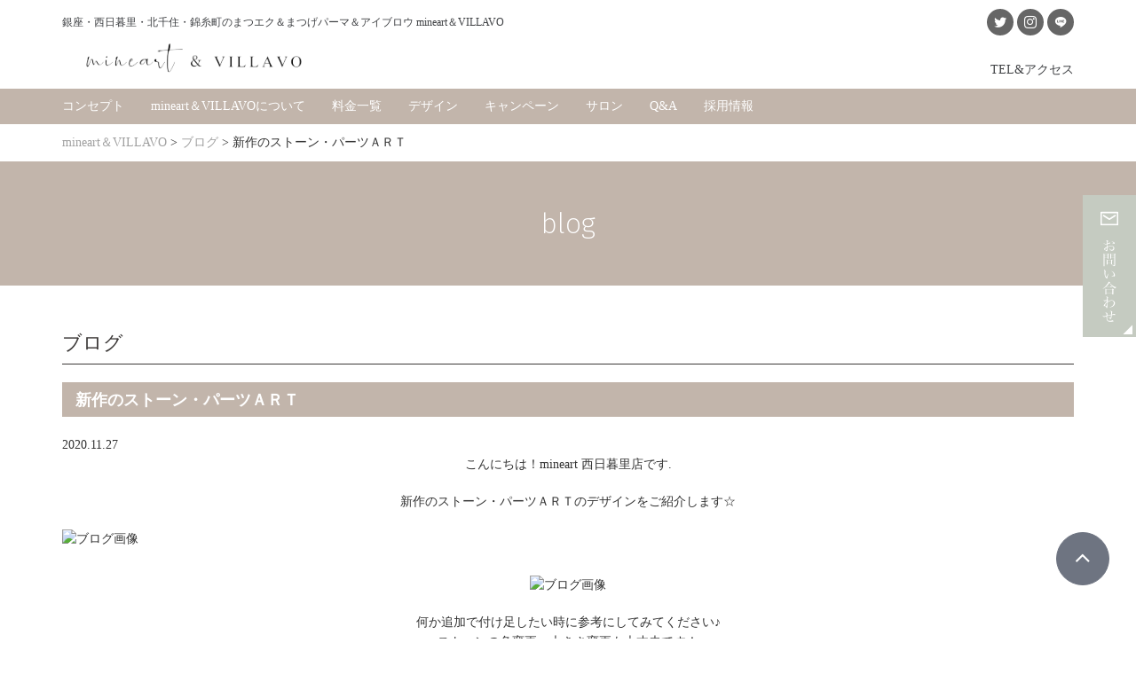

--- FILE ---
content_type: text/html; charset=UTF-8
request_url: https://mineart.jp/post-3328/
body_size: 9561
content:
<!doctype html>
<html dir="ltr" lang="ja" prefix="og: https://ogp.me/ns#">
<head>
<meta http-equiv="X-UA-Compatible" content="IE=edge">
<meta charset="utf-8">
<meta name="viewport" content="width=device-width, initial-scale=1">
<meta name="format-detection" content="telephone=no">
<title>新作|ネイルならmineart西日暮里 | mineart＆VILLAVOmineart＆VILLAVO</title>
<link href="https://fonts.googleapis.com/css?family=Fira+Sans:100,100i,200,200i,300,300i" rel="stylesheet">
<link rel="pingback" href="https://mineart.jp/xmlrpc.php">
<!--[if lt IE 9]>
<script src="//cdnjs.cloudflare.com/ajax/libs/html5shiv/3.7.2/html5shiv.min.js"></script>
<script src="//cdnjs.cloudflare.com/ajax/libs/respond.js/1.4.2/respond.min.js"></script>
<![endif]-->
	<style>img:is([sizes="auto" i], [sizes^="auto," i]) { contain-intrinsic-size: 3000px 1500px }</style>
	
		<!-- All in One SEO 4.9.3 - aioseo.com -->
	<meta name="description" content="西日暮里で人気のネイルサロンmineart西日暮里自爪を痛めないネイルサロンmineartジェルネイルならmineartクリスマスネイルがかわいい定額コース激安ネイルサロンに舎人ライナー山手線千代田線駅から近いネイルサロン" />
	<meta name="robots" content="max-snippet:-1, max-image-preview:large, max-video-preview:-1" />
	<meta name="author" content="ミネアート"/>
	<link rel="canonical" href="https://mineart.jp/post-3328/" />
	<meta name="generator" content="All in One SEO (AIOSEO) 4.9.3" />
		<meta property="og:locale" content="ja_JP" />
		<meta property="og:site_name" content="mineart＆VILLAVO | 銀座・西日暮里・北千住・錦糸町のまつげエクステ&amp;まつ毛パーマ＆アイブロウサロン mineart＆VILLAVO" />
		<meta property="og:type" content="activity" />
		<meta property="og:title" content="新作|ネイルならmineart西日暮里 | mineart＆VILLAVO" />
		<meta property="og:description" content="西日暮里で人気のネイルサロンmineart西日暮里自爪を痛めないネイルサロンmineartジェルネイルならmineartクリスマスネイルがかわいい定額コース激安ネイルサロンに舎人ライナー山手線千代田線駅から近いネイルサロン" />
		<meta property="og:url" content="https://mineart.jp/post-3328/" />
		<meta name="twitter:card" content="summary" />
		<meta name="twitter:title" content="新作|ネイルならmineart西日暮里 | mineart＆VILLAVO" />
		<meta name="twitter:description" content="西日暮里で人気のネイルサロンmineart西日暮里自爪を痛めないネイルサロンmineartジェルネイルならmineartクリスマスネイルがかわいい定額コース激安ネイルサロンに舎人ライナー山手線千代田線駅から近いネイルサロン" />
		<script type="application/ld+json" class="aioseo-schema">
			{"@context":"https:\/\/schema.org","@graph":[{"@type":"Article","@id":"https:\/\/mineart.jp\/post-3328\/#article","name":"\u65b0\u4f5c|\u30cd\u30a4\u30eb\u306a\u3089mineart\u897f\u65e5\u66ae\u91cc | mineart\uff06VILLAVO","headline":"\u65b0\u4f5c\u306e\u30b9\u30c8\u30fc\u30f3\u30fb\u30d1\u30fc\u30c4\uff21\uff32\uff34","author":{"@id":"https:\/\/mineart.jp\/author\/admin-mineart\/#author"},"publisher":{"@id":"https:\/\/mineart.jp\/#organization"},"image":{"@type":"ImageObject","url":"https:\/\/mineart.jp\/wp-content\/uploads\/2020\/11\/IMG_5451.jpg","width":1024,"height":1024},"datePublished":"2020-11-27T10:41:42+09:00","dateModified":"2020-11-27T10:42:32+09:00","inLanguage":"ja","mainEntityOfPage":{"@id":"https:\/\/mineart.jp\/post-3328\/#webpage"},"isPartOf":{"@id":"https:\/\/mineart.jp\/post-3328\/#webpage"},"articleSection":"\u30d6\u30ed\u30b0"},{"@type":"BreadcrumbList","@id":"https:\/\/mineart.jp\/post-3328\/#breadcrumblist","itemListElement":[{"@type":"ListItem","@id":"https:\/\/mineart.jp#listItem","position":1,"name":"Home","item":"https:\/\/mineart.jp","nextItem":{"@type":"ListItem","@id":"https:\/\/mineart.jp\/blog\/#listItem","name":"\u30d6\u30ed\u30b0"}},{"@type":"ListItem","@id":"https:\/\/mineart.jp\/blog\/#listItem","position":2,"name":"\u30d6\u30ed\u30b0","item":"https:\/\/mineart.jp\/blog\/","nextItem":{"@type":"ListItem","@id":"https:\/\/mineart.jp\/post-3328\/#listItem","name":"\u65b0\u4f5c\u306e\u30b9\u30c8\u30fc\u30f3\u30fb\u30d1\u30fc\u30c4\uff21\uff32\uff34"},"previousItem":{"@type":"ListItem","@id":"https:\/\/mineart.jp#listItem","name":"Home"}},{"@type":"ListItem","@id":"https:\/\/mineart.jp\/post-3328\/#listItem","position":3,"name":"\u65b0\u4f5c\u306e\u30b9\u30c8\u30fc\u30f3\u30fb\u30d1\u30fc\u30c4\uff21\uff32\uff34","previousItem":{"@type":"ListItem","@id":"https:\/\/mineart.jp\/blog\/#listItem","name":"\u30d6\u30ed\u30b0"}}]},{"@type":"Organization","@id":"https:\/\/mineart.jp\/#organization","name":"mineart\uff06VILLAVO","description":"\u9280\u5ea7\u30fb\u897f\u65e5\u66ae\u91cc\u30fb\u5317\u5343\u4f4f\u30fb\u9326\u7cf8\u753a\u306e\u307e\u3064\u3052\u30a8\u30af\u30b9\u30c6&\u307e\u3064\u6bdb\u30d1\u30fc\u30de\uff06\u30a2\u30a4\u30d6\u30ed\u30a6\u30b5\u30ed\u30f3 mineart\uff06VILLAVO","url":"https:\/\/mineart.jp\/"},{"@type":"Person","@id":"https:\/\/mineart.jp\/author\/admin-mineart\/#author","url":"https:\/\/mineart.jp\/author\/admin-mineart\/","name":"\u30df\u30cd\u30a2\u30fc\u30c8"},{"@type":"WebPage","@id":"https:\/\/mineart.jp\/post-3328\/#webpage","url":"https:\/\/mineart.jp\/post-3328\/","name":"\u65b0\u4f5c|\u30cd\u30a4\u30eb\u306a\u3089mineart\u897f\u65e5\u66ae\u91cc | mineart\uff06VILLAVO","description":"\u897f\u65e5\u66ae\u91cc\u3067\u4eba\u6c17\u306e\u30cd\u30a4\u30eb\u30b5\u30ed\u30f3mineart\u897f\u65e5\u66ae\u91cc\u81ea\u722a\u3092\u75db\u3081\u306a\u3044\u30cd\u30a4\u30eb\u30b5\u30ed\u30f3mineart\u30b8\u30a7\u30eb\u30cd\u30a4\u30eb\u306a\u3089mineart\u30af\u30ea\u30b9\u30de\u30b9\u30cd\u30a4\u30eb\u304c\u304b\u308f\u3044\u3044\u5b9a\u984d\u30b3\u30fc\u30b9\u6fc0\u5b89\u30cd\u30a4\u30eb\u30b5\u30ed\u30f3\u306b\u820e\u4eba\u30e9\u30a4\u30ca\u30fc\u5c71\u624b\u7dda\u5343\u4ee3\u7530\u7dda\u99c5\u304b\u3089\u8fd1\u3044\u30cd\u30a4\u30eb\u30b5\u30ed\u30f3","inLanguage":"ja","isPartOf":{"@id":"https:\/\/mineart.jp\/#website"},"breadcrumb":{"@id":"https:\/\/mineart.jp\/post-3328\/#breadcrumblist"},"author":{"@id":"https:\/\/mineart.jp\/author\/admin-mineart\/#author"},"creator":{"@id":"https:\/\/mineart.jp\/author\/admin-mineart\/#author"},"image":{"@type":"ImageObject","url":"https:\/\/mineart.jp\/wp-content\/uploads\/2020\/11\/IMG_5451.jpg","@id":"https:\/\/mineart.jp\/post-3328\/#mainImage","width":1024,"height":1024},"primaryImageOfPage":{"@id":"https:\/\/mineart.jp\/post-3328\/#mainImage"},"datePublished":"2020-11-27T10:41:42+09:00","dateModified":"2020-11-27T10:42:32+09:00"},{"@type":"WebSite","@id":"https:\/\/mineart.jp\/#website","url":"https:\/\/mineart.jp\/","name":"mineart\uff06VILLAVO","description":"\u9280\u5ea7\u30fb\u897f\u65e5\u66ae\u91cc\u30fb\u5317\u5343\u4f4f\u30fb\u9326\u7cf8\u753a\u306e\u307e\u3064\u3052\u30a8\u30af\u30b9\u30c6&\u307e\u3064\u6bdb\u30d1\u30fc\u30de\uff06\u30a2\u30a4\u30d6\u30ed\u30a6\u30b5\u30ed\u30f3 mineart\uff06VILLAVO","inLanguage":"ja","publisher":{"@id":"https:\/\/mineart.jp\/#organization"}}]}
		</script>
		<!-- All in One SEO -->

<link rel='stylesheet' id='sbi_styles-css' href='https://mineart.jp/wp-content/plugins/instagram-feed/css/sbi-styles.min.css?ver=6.10.0' type='text/css' media='all' />
<link rel='stylesheet' id='wp-block-library-css' href='https://mineart.jp/wp-includes/css/dist/block-library/style.min.css?ver=6.8.3' type='text/css' media='all' />
<style id='classic-theme-styles-inline-css' type='text/css'>
/*! This file is auto-generated */
.wp-block-button__link{color:#fff;background-color:#32373c;border-radius:9999px;box-shadow:none;text-decoration:none;padding:calc(.667em + 2px) calc(1.333em + 2px);font-size:1.125em}.wp-block-file__button{background:#32373c;color:#fff;text-decoration:none}
</style>
<link rel='stylesheet' id='aioseo/css/src/vue/standalone/blocks/table-of-contents/global.scss-css' href='https://mineart.jp/wp-content/plugins/all-in-one-seo-pack/dist/Lite/assets/css/table-of-contents/global.e90f6d47.css?ver=4.9.3' type='text/css' media='all' />
<style id='global-styles-inline-css' type='text/css'>
:root{--wp--preset--aspect-ratio--square: 1;--wp--preset--aspect-ratio--4-3: 4/3;--wp--preset--aspect-ratio--3-4: 3/4;--wp--preset--aspect-ratio--3-2: 3/2;--wp--preset--aspect-ratio--2-3: 2/3;--wp--preset--aspect-ratio--16-9: 16/9;--wp--preset--aspect-ratio--9-16: 9/16;--wp--preset--color--black: #000000;--wp--preset--color--cyan-bluish-gray: #abb8c3;--wp--preset--color--white: #ffffff;--wp--preset--color--pale-pink: #f78da7;--wp--preset--color--vivid-red: #cf2e2e;--wp--preset--color--luminous-vivid-orange: #ff6900;--wp--preset--color--luminous-vivid-amber: #fcb900;--wp--preset--color--light-green-cyan: #7bdcb5;--wp--preset--color--vivid-green-cyan: #00d084;--wp--preset--color--pale-cyan-blue: #8ed1fc;--wp--preset--color--vivid-cyan-blue: #0693e3;--wp--preset--color--vivid-purple: #9b51e0;--wp--preset--gradient--vivid-cyan-blue-to-vivid-purple: linear-gradient(135deg,rgba(6,147,227,1) 0%,rgb(155,81,224) 100%);--wp--preset--gradient--light-green-cyan-to-vivid-green-cyan: linear-gradient(135deg,rgb(122,220,180) 0%,rgb(0,208,130) 100%);--wp--preset--gradient--luminous-vivid-amber-to-luminous-vivid-orange: linear-gradient(135deg,rgba(252,185,0,1) 0%,rgba(255,105,0,1) 100%);--wp--preset--gradient--luminous-vivid-orange-to-vivid-red: linear-gradient(135deg,rgba(255,105,0,1) 0%,rgb(207,46,46) 100%);--wp--preset--gradient--very-light-gray-to-cyan-bluish-gray: linear-gradient(135deg,rgb(238,238,238) 0%,rgb(169,184,195) 100%);--wp--preset--gradient--cool-to-warm-spectrum: linear-gradient(135deg,rgb(74,234,220) 0%,rgb(151,120,209) 20%,rgb(207,42,186) 40%,rgb(238,44,130) 60%,rgb(251,105,98) 80%,rgb(254,248,76) 100%);--wp--preset--gradient--blush-light-purple: linear-gradient(135deg,rgb(255,206,236) 0%,rgb(152,150,240) 100%);--wp--preset--gradient--blush-bordeaux: linear-gradient(135deg,rgb(254,205,165) 0%,rgb(254,45,45) 50%,rgb(107,0,62) 100%);--wp--preset--gradient--luminous-dusk: linear-gradient(135deg,rgb(255,203,112) 0%,rgb(199,81,192) 50%,rgb(65,88,208) 100%);--wp--preset--gradient--pale-ocean: linear-gradient(135deg,rgb(255,245,203) 0%,rgb(182,227,212) 50%,rgb(51,167,181) 100%);--wp--preset--gradient--electric-grass: linear-gradient(135deg,rgb(202,248,128) 0%,rgb(113,206,126) 100%);--wp--preset--gradient--midnight: linear-gradient(135deg,rgb(2,3,129) 0%,rgb(40,116,252) 100%);--wp--preset--font-size--small: 13px;--wp--preset--font-size--medium: 20px;--wp--preset--font-size--large: 36px;--wp--preset--font-size--x-large: 42px;--wp--preset--spacing--20: 0.44rem;--wp--preset--spacing--30: 0.67rem;--wp--preset--spacing--40: 1rem;--wp--preset--spacing--50: 1.5rem;--wp--preset--spacing--60: 2.25rem;--wp--preset--spacing--70: 3.38rem;--wp--preset--spacing--80: 5.06rem;--wp--preset--shadow--natural: 6px 6px 9px rgba(0, 0, 0, 0.2);--wp--preset--shadow--deep: 12px 12px 50px rgba(0, 0, 0, 0.4);--wp--preset--shadow--sharp: 6px 6px 0px rgba(0, 0, 0, 0.2);--wp--preset--shadow--outlined: 6px 6px 0px -3px rgba(255, 255, 255, 1), 6px 6px rgba(0, 0, 0, 1);--wp--preset--shadow--crisp: 6px 6px 0px rgba(0, 0, 0, 1);}:where(.is-layout-flex){gap: 0.5em;}:where(.is-layout-grid){gap: 0.5em;}body .is-layout-flex{display: flex;}.is-layout-flex{flex-wrap: wrap;align-items: center;}.is-layout-flex > :is(*, div){margin: 0;}body .is-layout-grid{display: grid;}.is-layout-grid > :is(*, div){margin: 0;}:where(.wp-block-columns.is-layout-flex){gap: 2em;}:where(.wp-block-columns.is-layout-grid){gap: 2em;}:where(.wp-block-post-template.is-layout-flex){gap: 1.25em;}:where(.wp-block-post-template.is-layout-grid){gap: 1.25em;}.has-black-color{color: var(--wp--preset--color--black) !important;}.has-cyan-bluish-gray-color{color: var(--wp--preset--color--cyan-bluish-gray) !important;}.has-white-color{color: var(--wp--preset--color--white) !important;}.has-pale-pink-color{color: var(--wp--preset--color--pale-pink) !important;}.has-vivid-red-color{color: var(--wp--preset--color--vivid-red) !important;}.has-luminous-vivid-orange-color{color: var(--wp--preset--color--luminous-vivid-orange) !important;}.has-luminous-vivid-amber-color{color: var(--wp--preset--color--luminous-vivid-amber) !important;}.has-light-green-cyan-color{color: var(--wp--preset--color--light-green-cyan) !important;}.has-vivid-green-cyan-color{color: var(--wp--preset--color--vivid-green-cyan) !important;}.has-pale-cyan-blue-color{color: var(--wp--preset--color--pale-cyan-blue) !important;}.has-vivid-cyan-blue-color{color: var(--wp--preset--color--vivid-cyan-blue) !important;}.has-vivid-purple-color{color: var(--wp--preset--color--vivid-purple) !important;}.has-black-background-color{background-color: var(--wp--preset--color--black) !important;}.has-cyan-bluish-gray-background-color{background-color: var(--wp--preset--color--cyan-bluish-gray) !important;}.has-white-background-color{background-color: var(--wp--preset--color--white) !important;}.has-pale-pink-background-color{background-color: var(--wp--preset--color--pale-pink) !important;}.has-vivid-red-background-color{background-color: var(--wp--preset--color--vivid-red) !important;}.has-luminous-vivid-orange-background-color{background-color: var(--wp--preset--color--luminous-vivid-orange) !important;}.has-luminous-vivid-amber-background-color{background-color: var(--wp--preset--color--luminous-vivid-amber) !important;}.has-light-green-cyan-background-color{background-color: var(--wp--preset--color--light-green-cyan) !important;}.has-vivid-green-cyan-background-color{background-color: var(--wp--preset--color--vivid-green-cyan) !important;}.has-pale-cyan-blue-background-color{background-color: var(--wp--preset--color--pale-cyan-blue) !important;}.has-vivid-cyan-blue-background-color{background-color: var(--wp--preset--color--vivid-cyan-blue) !important;}.has-vivid-purple-background-color{background-color: var(--wp--preset--color--vivid-purple) !important;}.has-black-border-color{border-color: var(--wp--preset--color--black) !important;}.has-cyan-bluish-gray-border-color{border-color: var(--wp--preset--color--cyan-bluish-gray) !important;}.has-white-border-color{border-color: var(--wp--preset--color--white) !important;}.has-pale-pink-border-color{border-color: var(--wp--preset--color--pale-pink) !important;}.has-vivid-red-border-color{border-color: var(--wp--preset--color--vivid-red) !important;}.has-luminous-vivid-orange-border-color{border-color: var(--wp--preset--color--luminous-vivid-orange) !important;}.has-luminous-vivid-amber-border-color{border-color: var(--wp--preset--color--luminous-vivid-amber) !important;}.has-light-green-cyan-border-color{border-color: var(--wp--preset--color--light-green-cyan) !important;}.has-vivid-green-cyan-border-color{border-color: var(--wp--preset--color--vivid-green-cyan) !important;}.has-pale-cyan-blue-border-color{border-color: var(--wp--preset--color--pale-cyan-blue) !important;}.has-vivid-cyan-blue-border-color{border-color: var(--wp--preset--color--vivid-cyan-blue) !important;}.has-vivid-purple-border-color{border-color: var(--wp--preset--color--vivid-purple) !important;}.has-vivid-cyan-blue-to-vivid-purple-gradient-background{background: var(--wp--preset--gradient--vivid-cyan-blue-to-vivid-purple) !important;}.has-light-green-cyan-to-vivid-green-cyan-gradient-background{background: var(--wp--preset--gradient--light-green-cyan-to-vivid-green-cyan) !important;}.has-luminous-vivid-amber-to-luminous-vivid-orange-gradient-background{background: var(--wp--preset--gradient--luminous-vivid-amber-to-luminous-vivid-orange) !important;}.has-luminous-vivid-orange-to-vivid-red-gradient-background{background: var(--wp--preset--gradient--luminous-vivid-orange-to-vivid-red) !important;}.has-very-light-gray-to-cyan-bluish-gray-gradient-background{background: var(--wp--preset--gradient--very-light-gray-to-cyan-bluish-gray) !important;}.has-cool-to-warm-spectrum-gradient-background{background: var(--wp--preset--gradient--cool-to-warm-spectrum) !important;}.has-blush-light-purple-gradient-background{background: var(--wp--preset--gradient--blush-light-purple) !important;}.has-blush-bordeaux-gradient-background{background: var(--wp--preset--gradient--blush-bordeaux) !important;}.has-luminous-dusk-gradient-background{background: var(--wp--preset--gradient--luminous-dusk) !important;}.has-pale-ocean-gradient-background{background: var(--wp--preset--gradient--pale-ocean) !important;}.has-electric-grass-gradient-background{background: var(--wp--preset--gradient--electric-grass) !important;}.has-midnight-gradient-background{background: var(--wp--preset--gradient--midnight) !important;}.has-small-font-size{font-size: var(--wp--preset--font-size--small) !important;}.has-medium-font-size{font-size: var(--wp--preset--font-size--medium) !important;}.has-large-font-size{font-size: var(--wp--preset--font-size--large) !important;}.has-x-large-font-size{font-size: var(--wp--preset--font-size--x-large) !important;}
:where(.wp-block-post-template.is-layout-flex){gap: 1.25em;}:where(.wp-block-post-template.is-layout-grid){gap: 1.25em;}
:where(.wp-block-columns.is-layout-flex){gap: 2em;}:where(.wp-block-columns.is-layout-grid){gap: 2em;}
:root :where(.wp-block-pullquote){font-size: 1.5em;line-height: 1.6;}
</style>
<link rel='stylesheet' id='responsive-lightbox-nivo-css' href='https://mineart.jp/wp-content/plugins/responsive-lightbox/assets/nivo/nivo-lightbox.min.css?ver=1.3.1' type='text/css' media='all' />
<link rel='stylesheet' id='responsive-lightbox-nivo-default-css' href='https://mineart.jp/wp-content/plugins/responsive-lightbox/assets/nivo/themes/default/default.css?ver=1.3.1' type='text/css' media='all' />
<link rel='stylesheet' id='font-awesome-css' href='https://mineart.jp/wp-content/plugins/elementor/assets/lib/font-awesome/css/font-awesome.min.css?ver=4.7.0' type='text/css' media='all' />
<link rel='stylesheet' id='drawer-css' href='https://mineart.jp/wp-content/themes/eyelash/css/drawer.min.css' type='text/css' media='all' />
<link rel='stylesheet' id='swiper-css' href='https://mineart.jp/wp-content/plugins/elementor/assets/lib/swiper/v8/css/swiper.min.css?ver=8.4.5' type='text/css' media='all' />
<link rel='stylesheet' id='normalize-css' href='https://mineart.jp/wp-content/themes/eyelash/css/normalize.css' type='text/css' media='all' />
<link rel='stylesheet' id='main-style-css' href='https://mineart.jp/wp-content/themes/eyelash/style.css' type='text/css' media='all' />
<link rel='stylesheet' id='style_custom-css' href='https://mineart.jp/wp-content/themes/eyelash/style_custom.css' type='text/css' media='all' />
<script type="text/javascript" src="https://mineart.jp/wp-includes/js/jquery/jquery.min.js?ver=3.7.1" id="jquery-core-js"></script>
<script type="text/javascript" src="https://mineart.jp/wp-includes/js/jquery/jquery-migrate.min.js?ver=3.4.1" id="jquery-migrate-js"></script>
<script type="text/javascript" src="https://mineart.jp/wp-content/plugins/responsive-lightbox/assets/dompurify/purify.min.js?ver=3.1.7" id="dompurify-js"></script>
<script type="text/javascript" id="responsive-lightbox-sanitizer-js-before">
/* <![CDATA[ */
window.RLG = window.RLG || {}; window.RLG.sanitizeAllowedHosts = ["youtube.com","www.youtube.com","youtu.be","vimeo.com","player.vimeo.com"];
/* ]]> */
</script>
<script type="text/javascript" src="https://mineart.jp/wp-content/plugins/responsive-lightbox/js/sanitizer.js?ver=2.6.0" id="responsive-lightbox-sanitizer-js"></script>
<script type="text/javascript" src="https://mineart.jp/wp-content/plugins/responsive-lightbox/assets/nivo/nivo-lightbox.min.js?ver=1.3.1" id="responsive-lightbox-nivo-js"></script>
<script type="text/javascript" src="https://mineart.jp/wp-includes/js/underscore.min.js?ver=1.13.7" id="underscore-js"></script>
<script type="text/javascript" src="https://mineart.jp/wp-content/plugins/responsive-lightbox/assets/infinitescroll/infinite-scroll.pkgd.min.js?ver=4.0.1" id="responsive-lightbox-infinite-scroll-js"></script>
<script type="text/javascript" id="responsive-lightbox-js-before">
/* <![CDATA[ */
var rlArgs = {"script":"nivo","selector":"lightbox","customEvents":"","activeGalleries":true,"effect":"fade","clickOverlayToClose":true,"keyboardNav":true,"errorMessage":"The requested content cannot be loaded. Please try again later.","woocommerce_gallery":false,"ajaxurl":"https:\/\/mineart.jp\/wp-admin\/admin-ajax.php","nonce":"47ebd3249a","preview":false,"postId":3328,"scriptExtension":false};
/* ]]> */
</script>
<script type="text/javascript" src="https://mineart.jp/wp-content/plugins/responsive-lightbox/js/front.js?ver=2.6.0" id="responsive-lightbox-js"></script>
<script type="text/javascript" src="https://mineart.jp/wp-content/themes/eyelash/js/jquery.tile.js?ver=0.0.2" id="tile-js"></script>
<link rel="https://api.w.org/" href="https://mineart.jp/wp-json/" /><link rel="alternate" title="JSON" type="application/json" href="https://mineart.jp/wp-json/wp/v2/posts/3328" /><link rel="alternate" title="oEmbed (JSON)" type="application/json+oembed" href="https://mineart.jp/wp-json/oembed/1.0/embed?url=https%3A%2F%2Fmineart.jp%2Fpost-3328%2F" />
<link rel="alternate" title="oEmbed (XML)" type="text/xml+oembed" href="https://mineart.jp/wp-json/oembed/1.0/embed?url=https%3A%2F%2Fmineart.jp%2Fpost-3328%2F&#038;format=xml" />
<link rel="icon" type="image/x-icon" href="https://mineart.jp/wp-content/uploads/2024/11/e92512132610dd098d357f2155bf891a.png"><link rel="shortcut icon" type="image/x-icon" href="https://mineart.jp/wp-content/uploads/2024/11/e92512132610dd098d357f2155bf891a.png"><meta name="generator" content="Elementor 3.34.1; features: e_font_icon_svg, additional_custom_breakpoints; settings: css_print_method-external, google_font-enabled, font_display-swap">
			<style>
				.e-con.e-parent:nth-of-type(n+4):not(.e-lazyloaded):not(.e-no-lazyload),
				.e-con.e-parent:nth-of-type(n+4):not(.e-lazyloaded):not(.e-no-lazyload) * {
					background-image: none !important;
				}
				@media screen and (max-height: 1024px) {
					.e-con.e-parent:nth-of-type(n+3):not(.e-lazyloaded):not(.e-no-lazyload),
					.e-con.e-parent:nth-of-type(n+3):not(.e-lazyloaded):not(.e-no-lazyload) * {
						background-image: none !important;
					}
				}
				@media screen and (max-height: 640px) {
					.e-con.e-parent:nth-of-type(n+2):not(.e-lazyloaded):not(.e-no-lazyload),
					.e-con.e-parent:nth-of-type(n+2):not(.e-lazyloaded):not(.e-no-lazyload) * {
						background-image: none !important;
					}
				}
			</style>
			<link rel="icon" href="https://mineart.jp/wp-content/uploads/2024/11/e92512132610dd098d357f2155bf891a.png" sizes="32x32" />
<link rel="icon" href="https://mineart.jp/wp-content/uploads/2024/11/e92512132610dd098d357f2155bf891a.png" sizes="192x192" />
<link rel="apple-touch-icon" href="https://mineart.jp/wp-content/uploads/2024/11/e92512132610dd098d357f2155bf891a.png" />
<meta name="msapplication-TileImage" content="https://mineart.jp/wp-content/uploads/2024/11/e92512132610dd098d357f2155bf891a.png" />
		<style type="text/css" id="wp-custom-css">
			.page-id-4797 header,
.page-id-4797 nav,
.page-id-4797 .site-header,
.page-id-4797 footer,
.page-id-4797 .site-footer {
  display: none !important;
}
.page-id-4797 .breadcrumb,
.page-id-4797 .breadcrumbs,
.page-id-4797 #breadcrumb {
    display: none !important;
}
.page-id-4797 header,
.page-id-4797 nav,
.page-id-4797 footer,
.page-id-4797 .footer,
.page-id-4797 .contact-section,
.page-id-4797 .menu-bar {
    display: none !important;
	.page-id-4797 footer,
.page-id-4797 .site-footer,
.page-id-4797 .footer {
    display: none !important;
}
	selector img {
  display: block;
  margin: 0 !important;
  padding: 0 !important;
  line-height: 0 !important;
}
.my-image-section img {
  display: block;
  margin: 0 !important;
  padding: 0 !important;
  line-height: 0 !important;
}
		</style>
		
<link rel='stylesheet' id='main-style-css'  href='https://mineart.jp/wp-content/themes/eyelash/style2.css' type='text/css' media='all' /></head>
	
<body class="wp-singular post-template-default single single-post postid-3328 single-format-standard wp-theme-eyelash sub_page drawer drawer--right metaslider-plugin elementor-default elementor-kit-4940">
		
	
<a id="heading" name="heading"></a>
<!-- header -->

	<header id="header">
		<div class="flex_wrap">
			<div id="heading_wrap">
				<h1>銀座・西日暮里・北千住・錦糸町のまつエク＆まつげパーマ＆アイブロウ mineart＆VILLAVO</h1>
			</div>

			<div id="logo_area">
				<div id="logo">
					<a href="https://mineart.jp" title="まつげと眉毛を傷めないサロン　mineart＆VILLAVO">
						
							<img src="https://mineart.jp/wp-content/uploads/2024/11/3f6444884582128ff8faabbffcfd91d5.png" alt="まつげと眉毛を傷めないサロン　mineart＆VILLAVO">
						
					</a>
				</div>
			</div>
			<div id="mainNaviSpArea">
                <button type="button" class="drawer-toggle drawer-hamburger">
                    <span class="drawer-hamburger-icon"></span>
                </button>

                <nav class="drawer-nav" role="navigation">
                <ul><li id="menu-item-4686"><a href="https://mineart.jp/service/">mineart＆VILLAVOについて</a></li>
<li id="menu-item-4731"><a href="https://mineart.jp/menu/">料金一覧</a></li>
<li id="menu-item-4683"><a href="https://mineart.jp/eyelash-3/">まつ毛エクステ</a></li>
<li id="menu-item-4684"><a href="https://mineart.jp/lashlift-2/">ラッシュリフト</a></li>
<li id="menu-item-4685"><a href="https://mineart.jp/facial-2/">アイブロウ</a></li>
<li id="menu-item-4691" class="children"><a href="https://mineart.jp/salon-2/">サロン情報</a>
<ul class="sub-menu">
	<li id="menu-item-4689"><a href="https://mineart.jp/ginza/">銀座店</a></li>
	<li id="menu-item-4687"><a href="https://mineart.jp/kitasenju/">北千住店</a></li>
	<li id="menu-item-4688"><a href="https://mineart.jp/nishinippori/">西日暮里店</a></li>
	<li id="menu-item-4690"><a href="https://mineart.jp/kinshi/">錦糸町店</a></li>
</ul>
</li>
<li id="menu-item-4692"><a href="https://mineart.jp/campaign/">キャンペーン</a></li>
<li id="menu-item-4693"><a href="https://mineart.jp/flow/">予約・施術の流れ</a></li>
<li id="menu-item-4695"><a href="https://mineart.jp/aftercare/">アフターケア/施述後の注意点</a></li>
<li id="menu-item-4694"><a href="https://mineart.jp/faq-2/">Q&#038;A</a></li>
</ul>                </nav>
            </div>
			    
    <div id="sns">
        <ul class="snslist">
                    
            <li><a href="" target="_blank" class="twitter-btn" rel="nofollow"><span class="icon-twitter"></span></a></li>
             
                        
            <li><a href="https://www.instagram.com/mineart_mstyle/" target="_blank" class="instagram-btn" rel="nofollow"><span class="icon-instagram"></span></a></li>
             
                        
            <li><a href="#" target="_blank" class="line-btn" rel="nofollow"><span class="icon-line"></span></a></li>
             
               
        </ul>
    </div>
    
        

			
			<div id="header_navi">
				<ul><li id="menu-item-1502" class="fa"><a href="https://mineart.jp/salon-2/">TEL&#038;アクセス</a></li>
</ul>
			</div>
			

					</div>

		
		<div id="main_navi_area">
			<div class="container">
				<nav id="main_navi">

					<ul><li id="menu-item-32"><a href="https://mineart.jp/concept/">コンセプト</a></li>
<li id="menu-item-4364"><a href="https://mineart.jp/service/">mineart＆VILLAVOについて</a></li>
<li id="menu-item-4732"><a href="https://mineart.jp/menu/">料金一覧</a></li>
<li id="menu-item-679" class="children"><a href="https://mineart.jp/eyelash-3/">デザイン</a>
<ul class="sub-menu">
	<li id="menu-item-4434"><a href="https://mineart.jp/eyelash-3/">まつ毛エクステ</a></li>
	<li id="menu-item-4435"><a href="https://mineart.jp/lashlift-2/">ラッシュリフト</a></li>
	<li id="menu-item-4485"><a href="https://mineart.jp/facial-2/">アイブロウ</a></li>
</ul>
</li>
<li id="menu-item-683"><a href="https://mineart.jp/campaign/">キャンペーン</a></li>
<li id="menu-item-34" class="children"><a href="https://mineart.jp/salon-2/">サロン</a>
<ul class="sub-menu">
	<li id="menu-item-4483"><a href="https://mineart.jp/ginza/">銀座店</a></li>
	<li id="menu-item-1495"><a href="https://mineart.jp/kitasenju/">北千住店</a></li>
	<li id="menu-item-1494"><a href="https://mineart.jp/nishinippori/">西日暮里店</a></li>
	<li id="menu-item-1496"><a href="https://mineart.jp/kinshi/">錦糸町店</a></li>
</ul>
</li>
<li id="menu-item-36"><a href="https://mineart.jp/faq-2/">Q&#038;A</a></li>
<li id="menu-item-4226"><a href="https://mstyle2015.com/recruit/">採用情報</a></li>
</ul>

				</nav>
			</div>
		</div>
    </header>
<!-- / #header -->
		
	<div class="breadcrumbs">
		<div class="container">
			<div class="breadcrumbs_list">
		<span property="itemListElement" typeof="ListItem"><a property="item" typeof="WebPage" title="mineart＆VILLAVOへ移動する" href="https://mineart.jp" class="home" ><span property="name">mineart＆VILLAVO</span></a><meta property="position" content="1"></span> &gt; <span property="itemListElement" typeof="ListItem"><a property="item" typeof="WebPage" title="Go to the ブログ カテゴリー archives." href="https://mineart.jp/blog/" class="taxonomy category" ><span property="name">ブログ</span></a><meta property="position" content="2"></span> &gt; <span property="itemListElement" typeof="ListItem"><span property="name" class="post post-post current-item">新作のストーン・パーツＡＲＴ</span><meta property="url" content="https://mineart.jp/post-3328/"><meta property="position" content="3"></span>
			</div>
		</div>
    </div>
		
    <main id="main">
		

	<article id="SinglePage" class="PostPage">
		<div id="page_haeder">
	<div class="container">
				<strong>blog</strong>
			</div>
</div>		<div id="main_contents">
			<div class="container">
				<section id="contents" class="clearfix">
									<h2>ブログ</h2>
					<h3>新作のストーン・パーツＡＲＴ</h3>
					
					<time datetime="2020-11-27T10:41:42+09:00">2020.11.27</time>
					<div id="post_content">
						<p style="text-align: center;">こんにちは！mineart 西日暮里店です.</p>
<p style="text-align: center;">新作のストーン・パーツＡＲＴのデザインをご紹介します☆</p>
<p style="text-align: center;">
<p><img decoding="async" id="blogImage01" class="aligncenter" src="https://imgbp.salonboard.com/KLP/img/blog/89/16/I052828916/I052828916_219-164.jpg" alt="ブログ画像" /></p>
<p style="text-align: center;">
<img decoding="async" id="blogImage02" src="https://imgbp.salonboard.com/KLP/img/blog/89/24/I052828924/I052828924_219-164.jpg" alt="ブログ画像" /></p>
<p style="text-align: center;">何か追加で付け足したい時に参考にしてみてください♪<br />
ストーンの色変更、大きさ変更も大丈夫です！</p>
<p>&nbsp;</p>
<p style="text-align: center;">**************************<br />
mineart西日暮里店<br />
東京都荒川区西日暮里5-18-9<br />
アミーゴ神山103<br />
070-6971-3159<br />
***************************<br />
mineart北千住店<br />
東京都足立区千住2-32<br />
マスダビル302<br />
070-5087-6483<br />
***************************<br />
mineart錦糸町店<br />
東京都墨田区錦糸１-13-5<br />
ドエル松澤101<br />
070-5074-0113<br />
***************************</p>
					</div>
					<div class="btn_wrap">
						<a href="https://mineart.jp/blog/" title="ブログ一覧へ" class="btn btn_short arrow">ブログ一覧へ</a>
					</div>
					
								</section>
			</div>
		</div>
	</article>

    	
	<!-- #contact_area -->
		<div id="contact_area">
			<div class="container">
							<div class="contact_wrap">
					<img src="https://mineart.jp/wp-content/uploads/2025/05/a73dd67f0159ea701ca79b31c5fba3c9.png" alt="mineart">
				</div>
			
							
				<div class="btn_wrap column2btn">
					<a href="https://mineart.jp/contact/" title="お問い合わせ" class="btn btn_center btn_type2">お問い合わせ</a>
					<a href="https://forms.gle/p2mCuvxKy6xsMxio8" class="btn btn_center btn_type2" title="応募はこちら" target="_blank">求人応募はこちら</a>
				</div>
							
			</div>
		</div>
	<!-- /#contact_area -->

	</main>
    <!-- /#main -->


	<div id="pagetop_area">
    	<a href="#heading" id="PageTop" title="ページトップへ"><i class="fa fa-angle-up" aria-hidden="true"></i></a>
    </div>
    <!-- #footer -->
				

    <footer id="footer">
		<div class="container">
			<div id="footer_wrap">
				<div id="footer_link_area">
				
					<nav class="footer_subnavi">
						<ul><li id="menu-item-4436"><a href="https://mineart.jp/service/">mineart＆VILLAVOについて</a></li>
<li id="menu-item-204"><a href="https://mineart.jp/concept/">コンセプト</a></li>
<li id="menu-item-205"><a href="https://mineart.jp/?page_id=6">旧料金一覧</a></li>
<li id="menu-item-206"><a href="https://mineart.jp/salon-2/">サロン情報</a></li>
<li id="menu-item-207"><a href="https://mineart.jp/campaign/">キャンペーン</a></li>
</ul>
					</nav>
									
				
					<nav class="footer_subnavi">
						<ul><li id="menu-item-1001"><a href="https://mineart.jp/eyelash-3/">まつ毛エクステ</a></li>
<li id="menu-item-4437"><a href="https://mineart.jp/lashlift-2/">ラッシュリフト</a></li>
</ul>
					</nav>
									
				
					<nav class="footer_subnavi">
						<ul><li id="menu-item-1004"><a href="https://mineart.jp/flow/">予約・施術の流れ</a></li>
<li id="menu-item-1005"><a href="https://mineart.jp/first/">お客様の声</a></li>
<li id="menu-item-1006"><a href="https://mineart.jp/faq-2/">Q&#038;A</a></li>
<li id="menu-item-4227"><a href="https://mstyle2015.com/recruit/">採用情報</a></li>
</ul>
					</nav>
									
				</div>
				
				<div id="footer_info_area">
					    
    <div id="sns">
        <ul class="snslist">
                    
            <li><a href="" target="_blank" class="twitter-btn" rel="nofollow"><span class="icon-twitter"></span></a></li>
             
                        
            <li><a href="https://www.instagram.com/mineart_mstyle/" target="_blank" class="instagram-btn" rel="nofollow"><span class="icon-instagram"></span></a></li>
             
                        
            <li><a href="#" target="_blank" class="line-btn" rel="nofollow"><span class="icon-line"></span></a></li>
             
               
        </ul>
    </div>
    
        

					<div id="shop_info">
						<p>■ V I L L A V O  G I N Z A<br />
住所：東京都中央区銀座3-12-11 第2タチバナ銀座ビル5階<br />
TEL：03-6260-4837<br />
<br />
■ m i n e a r t 北千住店<br />
住所：東京都足立区千住2-32 マスダビル302<br />
TEL：070-5087-6483<br />
<br />
■ m i n e a r t  西日暮里店<br />
住所：東京都荒川区西日暮里5-18-9 アミーゴ神山1F<br />
TEL：070-6971-3159<br />
<br />
■ m i n e a r t 錦糸町店<br />
住所：東京都墨田区錦糸1-13-5 ドエル松澤101<br />
TEL：070-5074-0113</p>
					</div>
				</div>
				
				
				<div id="footer_navi_area">
					<nav class="footer_navi">
						<ul><li id="menu-item-195"><a href="https://mineart.jp/privacy_policy/">プライバシーポリシー</a></li>
<li id="menu-item-194"><a href="https://mineart.jp/cancel_policy/">キャンセルポリシー</a></li>
</ul>
					</nav>
				</div>
				
			
				<div id="copyright">
					<p>2018 © m i n e a r t ＆ V I L L A V O</p>
				</div>
			</div>
		</div>
    </footer>
    <!-- / #footer -->
	
	<div id="side_bnr">
		<a href="https://mineart.jp/contact/" title="お問い合わせ"><img src="https://mineart.jp/wp-content/themes/eyelash/images/common/side_bnr_3.png" alt="お問い合わせ"></a>
	</div>

</div>
<div id="fixedBtnSp_area">
	<div id="fixedBtnSp">
		<ul>
		 			
		<li><a href="tel:0362604837" title="銀座店" ><i class="fa fa-mobile" aria-hidden="true"></i>銀座店</a></li>
			
		<li><a href="tel:07069713159" title="西日暮里店" ><i class="fa fa-mobile" aria-hidden="true"></i>西日暮里店</a></li>
			
		<li><a href="tel:07050740113" title="錦糸町店" ><i class="fa fa-mobile" aria-hidden="true"></i>錦糸町店</a></li>
			
		<li><a href="tel:07050876483" title="北千住店" ><i class="fa fa-mobile" aria-hidden="true"></i>北千住店</a></li>
			
		</ul>
	</div>
</div>

<script type="speculationrules">
{"prefetch":[{"source":"document","where":{"and":[{"href_matches":"\/*"},{"not":{"href_matches":["\/wp-*.php","\/wp-admin\/*","\/wp-content\/uploads\/*","\/wp-content\/*","\/wp-content\/plugins\/*","\/wp-content\/themes\/eyelash\/*","\/*\\?(.+)"]}},{"not":{"selector_matches":"a[rel~=\"nofollow\"]"}},{"not":{"selector_matches":".no-prefetch, .no-prefetch a"}}]},"eagerness":"conservative"}]}
</script>
<!-- Instagram Feed JS -->
<script type="text/javascript">
var sbiajaxurl = "https://mineart.jp/wp-admin/admin-ajax.php";
</script>
			<script>
				const lazyloadRunObserver = () => {
					const lazyloadBackgrounds = document.querySelectorAll( `.e-con.e-parent:not(.e-lazyloaded)` );
					const lazyloadBackgroundObserver = new IntersectionObserver( ( entries ) => {
						entries.forEach( ( entry ) => {
							if ( entry.isIntersecting ) {
								let lazyloadBackground = entry.target;
								if( lazyloadBackground ) {
									lazyloadBackground.classList.add( 'e-lazyloaded' );
								}
								lazyloadBackgroundObserver.unobserve( entry.target );
							}
						});
					}, { rootMargin: '200px 0px 200px 0px' } );
					lazyloadBackgrounds.forEach( ( lazyloadBackground ) => {
						lazyloadBackgroundObserver.observe( lazyloadBackground );
					} );
				};
				const events = [
					'DOMContentLoaded',
					'elementor/lazyload/observe',
				];
				events.forEach( ( event ) => {
					document.addEventListener( event, lazyloadRunObserver );
				} );
			</script>
			<script type="text/javascript" src="https://mineart.jp/wp-content/themes/eyelash/js/iscroll.js" id="iscrollJs-js"></script>
<script type="text/javascript" src="https://mineart.jp/wp-content/themes/eyelash/js/drawer.js" id="drawerJs-js"></script>
<script type="text/javascript" src="https://mineart.jp/wp-content/plugins/elementor/assets/lib/swiper/v8/swiper.min.js?ver=8.4.5" id="swiper-js"></script>
<script type="text/javascript" src="https://mineart.jp/wp-content/themes/eyelash/js/common.js" id="commonjs-js"></script>

</body>
	
</html>

--- FILE ---
content_type: text/css
request_url: https://mineart.jp/wp-content/themes/eyelash/style.css
body_size: 12072
content:
/*
Theme Name: Eyelash Theme
Description: まつげエクステ テンプレート
Version: 1.4.0 20200324

1.0 リリース
1.1 HOMEメインコンテンツ・CTA修正
1.2 サロン修正
1.3 ACFsetting/favicon修正
1.3.1 salonエリア修正
1.3.2 バナーエリア修正
1.4 SPメニュー修正 style_custom.php header.php js.css
*/
html {
  font-size: 62.5%;
  box-sizing: border-box;
}
html:focus {
  outline: none;
}
html * {
  box-sizing: border-box;
}
body {
  font-family: "ヒラギノ角ゴ ProN W3", "Hiragino Kaku Gothic ProN", "メイリオ", Meiryo, Osaka, "ＭＳ Ｐゴシック", "MS PGothic", "sans-serif";
  line-height: 1.6;
  font-size: 14px;
  color: #333;
}
main {
  overflow: hidden;
}
.container {
  margin-right: auto;
  margin-left: auto;
  padding-left: 15px;
  padding-right: 15px;
}
@media print, screen and (min-width: 768px) {
  .container {
    width: 750px;
  }
}
@media print, screen and (min-width: 992px) {
  .container {
    width: 970px;
  }
}
@media print, screen and (min-width: 1200px) {
  .container {
    width: 1170px;
  }
}
.clearfix:before,
.clearfix:after,
.container:before,
.container:after,
.container-fluid:before,
.container-fluid:after,
.row:before,
.row:after {
  content: " ";
  display: table;
}
.clearfix:after,
.container:after,
.container-fluid:after,
.row:after {
  clear: both;
}
.sp_disp {
  display: block;
}
@media print, screen and (min-width: 768px) {
  .sp_disp {
    display: none;
  }
}
.pc_disp {
  display: none;
}
@media print, screen and (min-width: 768px) {
  .pc_disp {
    display: block;
  }
}
/* ----------------------------------- */
/* フォント設定 */
/* ----------------------------------- */
.font_serif {
  font-family: "ヒラギノ明朝 ProN W3", "Hiragino Mincho ProN", "游明朝", "Yu Mincho", "YuMincho", "Hiragino Mincho ProN", "HGS明朝E", "メイリオ", "Meiryo", "serif";
}
.font_en {
  font-family: "Fira Sans", sans-serif;
  font-weight: 300;
}
.mt0 {
  margin-top: 0	 !important;
}
.mt5 {
  margin-top: 5px !important;
}
.mt10 {
  margin-top: 10px !important;
}
.mt15 {
  margin-top: 15px !important;
}
.mt20 {
  margin-top: 20px !important;
}
.mt30 {
  margin-top: 30px !important;
}
.mt35 {
  margin-top: 35px !important;
}
.mt40 {
  margin-top: 40px !important;
}
.mt50 {
  margin-top: 50px !important;
}
.mb0 {
  margin-bottom: 0 !important;
}
.mb5 {
  margin-bottom: 5px !important;
}
.mb10 {
  margin-bottom: 15px !important;
}
.mb15 {
  margin-bottom: 15px !important;
}
.mb30 {
  margin-bottom: 30px !important;
}
.mb35 {
  margin-bottom: 35px !important;
}
.mb40 {
  margin-bottom: 40px !important;
}
.mb50 {
  margin-bottom: 50px !important;
}
.w10p {
  width: 10% !important;
}
.w20p {
  width: 20% !important;
}
.w30p {
  width: 30% !important;
}
.w40p {
  width: 40% !important;
}
.w50p {
  width: 50% !important;
}
.w60p {
  width: 60% !important;
}
.w70p {
  width: 70% !important;
}
.w80p {
  width: 80% !important;
}
.w90p {
  width: 90% !important;
}
.w100p {
  width: 100% !important;
}
.fs12 {
  font-size: 12px !important;
}
.fs14 {
  font-size: 14px !important;
}
.fs16 {
  font-size: 16px !important;
}
.fs18 {
  font-size: 18px !important;
}
.fs20 {
  font-size: 20px !important;
}
.fs22 {
  font-size: 22px !important;
}
.fs24 {
  font-size: 24px !important;
}
/* --------------------------- */
/* FONTアイコン */
/* http://nelog.jp/web-service-icon-fonts */
/* --------------------------- */
@font-face {
  font-family: 'icomoon';
  src: url('fonts/icomoon.eot?-qz7pb2');
  src: url('fonts/icomoon.eot?#iefix-qz7pb2') format('embedded-opentype'), url('fonts/icomoon.woff?-qz7pb2') format('woff'), url('fonts/icomoon.ttf?-qz7pb2') format('truetype'), url('fonts/icomoon.svg?-qz7pb2#icomoon') format('svg');
  font-weight: normal;
  font-style: normal;
}
#sns [class^="icon-"],
#sns [class*=" icon-"] {
  font-family: 'icomoon';
  speak: none;
  font-style: normal;
  font-weight: normal;
  font-variant: normal;
  text-transform: none;
  line-height: 1;
  /* Better Font Rendering =========== */
  -webkit-font-smoothing: antialiased;
  -moz-osx-font-smoothing: grayscale;
}
#sns .icon-evernote:before {
  content: "\e004";
}
#sns .icon-feedly:before {
  content: "\e007";
}
#sns .icon-pocket:before {
  content: "\e008";
}
#sns .icon-line:before {
  content: "\e009";
}
#sns .icon-hatena:before {
  content: "\e00a";
}
#sns .icon-feedly-square:before {
  content: "\e601";
}
#sns .icon-googleplus:before {
  content: "\e608";
}
#sns .icon-facebook:before {
  content: "\e60d";
}
#sns .icon-instagram:before {
  content: "\ea92";
}
#sns .icon-twitter:before {
  content: "\e611";
}
#sns .icon-feed:before {
  content: "\e614";
}
#sns .icon-youtube:before {
  content: "\e617";
}
#sns .icon-flickr2:before {
  content: "\e61e";
}
#sns .icon-githubmark:before {
  content: "\e626";
}
#sns .icon-github:before {
  content: "\e627";
}
#sns .icon-wordpress:before {
  content: "\e629";
}
#sns .icon-tumblr:before {
  content: "\e62d";
}
#sns .icon-yahoo:before {
  content: "\e62f";
}
#sns .icon-apple:before {
  content: "\e631";
}
#sns .icon-android:before {
  content: "\e633";
}
#sns .icon-windows:before {
  content: "\e634";
}
#sns .icon-windows8:before {
  content: "\e635";
}
#sns .icon-skype:before {
  content: "\e636";
}
#sns .icon-delicious:before {
  content: "\e638";
}
#sns .icon-pinterest:before {
  content: "\e63a";
}
/* ヘッダーSNS*/
/* ----------------------------------- */
#header ul.snslist {
  padding: 0;
  margin: 0;
}
#header ul.snslist li {
  list-style: none;
  padding: 0;
  margin: 0;
  display: inline-block;
}
#header ul.snslist a {
  background: #666666;
  border-radius: 100%;
  color: #fff;
  height: 30px;
  width: 30px;
  display: flex;
  align-items: center;
  justify-content: center;
}
#header ul.snslist a span {
  color: #fff;
}
#header ul.snslist a:hover {
  background: #fff;
}
#header ul.snslist a:hover span {
  color: #666;
}
/* SPSNS */
/* ----------------------------------- */
#navi_sp_area ul.snslist li a {
  height: 40px;
  width: 40px;
  font-size: 18px;
}
/* フッターSNS*/
/* ----------------------------------- */
#footer ul.snslist {
  padding: 0;
  margin: 0;
}
#footer ul.snslist li {
  list-style: none;
  padding: 0;
  margin: 0;
  display: inline-block;
}
#footer ul.snslist a {
  background: #666666;
  border-radius: 100%;
  color: #fff;
  height: 40px;
  width: 40px;
  display: flex;
  align-items: center;
  justify-content: center;
  font-size: 18px;
}
#footer ul.snslist a span {
  color: #fff;
}
#footer ul.snslist a:hover {
  background: #fff;
}
#footer ul.snslist a:hover span {
  color: #666;
}
/* リンク */
/* ----------------------------------- */
a {
  color: #a0a0a0;
  transition: all ease-in-out 0.3s;
  text-decoration: none;
  /* ホバーアニメーション（下線） */
}
a:hover,
a:focus {
  color: #dd3333;
  text-decoration: none;
  transition: all ease-in-out 0.3s;
}
a:focus,
a:active,
a:hover {
  outline: 0;
  text-decoration: none;
}
a.underline {
  position: relative;
}
a.underline:hover,
a.underline:focus,
a.underline:active {
  cursor: pointer;
}
a.underline:after {
  /*疑似要素とアニメーション設定を加えてwidthを0にしておく*/
  content: '';
  position: absolute;
  left: 0;
  bottom: -2px;
  /*自由変更*/
  height: 1px;
  /*自由変更*/
  background-color: #dd3333;
  width: 0;
  transition: width .4s;
  /*自由変更*/
}
a.underline:hover:after,
a.underline:focus:after,
a.underline:active:after {
  /*ホバーしたら100%の位置まで伸びる*/
  width: 100%;
}
/* リンク付き画像 */
/* ----------------------------------- */
a img:hover {
  -moz-opacity: 0.8 !important ;
  opacity: 0.8 !important;
}
a:active {
  text-decoration: none;
}
.entry-meta .edit-link a,
.commentlist .edit-link a {
  background: #eee;
  -moz-border-radius: 3px;
  border-radius: 3px;
  color: #666;
  float: right;
  font-size: 12px;
  line-height: 1.5em;
  font-weight: 300;
  text-decoration: none;
  padding: 0 8px;
}
.entry-content .edit-link {
  clear: both;
  display: block;
}
/* 配置 */
/* ----------------------------------- */
.alignnone {
  max-width: 100%;
}
.alignleft {
  display: inline;
  float: left;
}
.alignright {
  display: inline;
  float: right;
}
.aligncenter {
  display: block;
  margin-right: auto;
  margin-left: auto;
}
blockquote {
  font-size: 16px;
}
blockquote.alignleft,
.wp-caption.alignleft,
img.alignleft {
  margin: 0 20px 20px 0;
}
blockquote.alignright,
.wp-caption.alignright,
img.alignright {
  margin: 0 0 20px 20px;
}
blockquote.aligncenter,
.wp-caption.aligncenter,
img.aligncenter {
  clear: both;
  margin-top: 0.4em;
  margin-bottom: 1.6em;
}
.wp-caption.alignleft,
.wp-caption.alignright,
.wp-caption.aligncenter {
  margin-bottom: 1.2em;
}
/* イメージ */
/* ----------------------------------- */
.img_wrap {
  margin-bottom: 20px;
}
img {
  vertical-align: bottom;
  max-width: 100%;
  height: auto;
}
img[class*="align"],
img[class*="wp-image-"],
img[class*="attachment-"] {
  height: auto;
}
img.alignleft,
img.alignright,
img.aligncenter {
  margin-bottom: 30px;
}
img.alignleft {
  display: inline;
  float: left;
  margin-right: 20px;
}
img.alignright {
  display: inline;
  float: right;
  margin-left: 20px;
}
img.aligncenter {
  clear: both;
  display: block;
  margin-left: auto;
  margin-right: auto;
  margin-bottom: 30px !important;
}
.entry-content img.wp-smiley {
  border: none;
  margin-bottom: 0;
  margin-top: 0;
  padding: 0;
}
img#wpstats {
  display: block;
  margin: 0 auto 1em;
}
/* ----------------------------------- */
/* ギャラリー */
/* ----------------------------------- */
.gallery {
  margin: 30px 0;
}
.gallery .gallery-item {
  display: inline-block;
  padding: 0 1.79104477%;
  text-align: center;
  vertical-align: top;
  width: 100%;
  margin: 0 0 15px;
}
.gallery .gallery-item .gallery-icon img {
  margin: 0 auto;
  width: 100%;
  height: auto;
  border: none !important;
}
.gallery .gallery-item .gallery-caption {
  color: #707070;
  display: block;
  text-align: left;
  font-size: 14px;
  line-height: 1.5;
  padding: 0.5em 0 0;
  margin: 0;
}
.gallery.gallery-columns-2 .gallery-item {
  max-width: 50%;
}
.gallery.gallery-columns-3 .gallery-item {
  max-width: 33.33%;
}
.gallery.gallery-columns-4 .gallery-item {
  max-width: 25%;
}
.gallery.gallery-columns-5 .gallery-item {
  max-width: 20%;
}
.gallery.gallery-columns-6 .gallery-item {
  max-width: 16.66%;
}
.gallery.gallery-columns-7 .gallery-item {
  max-width: 14.28%;
}
.gallery.gallery-columns-8 .gallery-item {
  max-width: 12.5%;
}
.gallery.gallery-columns-9 .gallery-item {
  max-width: 11.11%;
}
@media print, screen and (min-width: 768px) {
  .gallery.gallery-columns-2 .gallery-item {
    max-width: 50%;
  }
  .gallery.gallery-columns-3 .gallery-item {
    max-width: 33.33%;
  }
  .gallery.gallery-columns-4 .gallery-item {
    max-width: 25%;
  }
  .gallery.gallery-columns-5 .gallery-item {
    max-width: 20%;
  }
  .gallery.gallery-columns-6 .gallery-item {
    max-width: 16.66%;
  }
  .gallery.gallery-columns-7 .gallery-item {
    max-width: 14.28%;
  }
  .gallery.gallery-columns-8 .gallery-item {
    max-width: 12.5%;
  }
  .gallery.gallery-columns-9 .gallery-item {
    max-width: 11.11%;
  }
}
/* キャプション */
/* ----------------------------------- */
.wp-caption {
  max-width: 100%;
  font-size: 14px;
  margin: 0;
}
.wp-caption img {
  border-color: #eee;
}
/* ----------------------------------- */
/* Make sure videos and embeds fit their containers */
/* ----------------------------------- */
embed,
iframe,
object {
  max-width: 100%;
}
/* ----------------------------------- */
/* ボタン */
/* ----------------------------------- */
.btn_wrap {
  margin: 20px 0 40px;
}
.btn {
  max-width: 290px;
  clear: both;
  display: block;
  width: 100%;
  margin: 30px 0 30px;
  padding: 13px 0 14px;
  min-height: 50px;
  vertical-align: middle;
  font-size: 14px;
  line-height: 1.5;
  font-weight: bold;
  text-align: center;
  -ms-touch-action: manipulation;
  touch-action: manipulation;
  text-decoration: none;
  user-select: none;
  background-image: none;
  background-color: none;
  border-radius: 0 !important;
  box-sizing: border-box !important;
  position: relative;
  border: 1px solid #a0a0a0;
  color: #a0a0a0;
  cursor: pointer;
  -webkit-user-select: none;
  -moz-user-select: none;
  -ms-user-select: none;
}
.btn:hover,
.btn:focus {
  text-decoration: none;
  color: #fff !important;
  background: #a0a0a0;
}
.btn.btn_center {
  margin-left: auto;
  margin-right: auto;
}
.btn.btn_type2 {
  background: #a0a0a0;
  border-color: #a0a0a0;
  color: #fff;
}
.btn.btn_type2:hover,
.btn.btn_type2:focus {
  text-decoration: none;
  color: #a0a0a0;
  background: #fff;
  border-color: #a0a0a0;
}
.btn.arrow:after {
  position: absolute;
  border: none;
  content: "\f105";
  font-family: FontAwesome;
  transform: none;
  color: #a0a0a0;
  right: 15px;
  font-size: 16px;
  border-radius: 0;
  top: 12px;
}
.btn.arrow:hover:after,
.btn.arrow:focus:after {
  color: #fff;
}
.btn.btn_left {
  margin: 0 ;
}
.btn.btn_right {
  margin: 0 auto 0 0;
}
.btn .bnt_cneter {
  margin-left: auto;
  margin-right: auto;
}
@media print, screen and (min-width: 768px) {
  .btn {
    margin: 0 auto 30px;
  }
  .btn_short {
    width: 100%;
    max-width: 290px;
  }
}
/* ----------------------------------- */
/* ページナビ */
/* ----------------------------------- */
.wp-pagenavi {
  position: relative;
  text-align: center;
  padding: 0 0;
  margin: 0 0 50px;
  display: block;
  width: 100%;
}
.wp-pagenavi a,
.wp-pagenavi span {
  padding: 8px 15px !important;
  margin: 0 5px !important;
  color: #fff;
  text-decoration: none;
  display: inline-block;
  background: #a0a0a0;
  border: 1px solid #a0a0a0;
}
.wp-pagenavi a:hover,
.wp-pagenavi a:focus {
  background: #fff;
  color: #a0a0a0 !important;
}
.wp-pagenavi span.current {
  color: #a0a0a0;
  background: #fff;
  display: inline-block;
  font-weight: normal;
  border: 1px solid #a0a0a0;
}
/* ----------------------------------- */
/* パンくず */
/* ----------------------------------- */
.breadcrumbs {
  clear: both;
  background: none;
  padding: 0;
  margin: 10px 0;
  font-size: 14px;
  overflow: hidden;
}
.breadcrumbs .breadcrumbs_list {
  margin: 0;
}
.breadcrumbs a {
  font-size: 14px;
  text-decoration: none;
  padding: 0;
}
.breadcrumbs a:hover {
  color: #dd3333;
  text-decoration: underline;
}
/* ----------------------------------- */
/* ヘッダー */
/* ----------------------------------- */
#header {
  width: 100%;
}
#header .flex_wrap {
  position: relative;
  display: flex;
  flex-wrap: wrap;
  justify-content: space-between;
}
#header .flex_wrap #heading_wrap {
  background: #a0a0a0;
  flex-basis: 100%;
  padding: 0 15px;
  align-self: center;
}
#header .flex_wrap #heading_wrap h1 {
  font-size: 12px;
  font-weight: 100;
  margin: 0;
  padding: 0;
  color: #fff;
}
#header .flex_wrap #logo_area {
  flex-basis: 80%;
  align-self: center;
  padding: 0 0 0 10px;
}
#header .flex_wrap #logo_area a {
  max-width: 300px;
  max-height: 60px;
  margin: 10px 0;
  display: block;
}
#header .flex_wrap #sns {
  display: none;
}
#header .flex_wrap #header_navi {
  display: none;
}
#header .flex_wrap #header_tel {
  display: none;
  color: #a0a0a0;
}
#header .flex_wrap #navi_sp_area {
  flex-basis: 20%;
}
#header #navi_sp {
  display: block;
  margin-left: auto;
  padding: 18px 15px 0 10px;
  height: 60px;
  width: 60px;
  margin-top: 10px;
}
#header #navi_sp .menu-trigger,
#header #navi_sp .menu-trigger span {
  display: inline-block;
  transition: all .4s;
  box-sizing: border-box;
}
#header #navi_sp .menu-trigger {
  position: relative;
  width: 36px;
  height: 22px;
  text-align: center;
  display: flex;
  justify-content: center;
  align-items: center;
}
#header #navi_sp .menu-trigger span {
  position: absolute;
  width: 30px;
  height: 2px;
  background-color: #a0a0a0;
  border-radius: 2px;
}
#header #navi_sp .menu-trigger span:nth-of-type(1) {
  top: 0;
}
#header #navi_sp .menu-trigger span:nth-of-type(2) {
  top: 10px;
}
#header #navi_sp .menu-trigger span:nth-of-type(3) {
  bottom: 0;
}
@media print, screen and (min-width: 768px) {
  #header {
    z-index: 1;
  }
  #header .flex_wrap {
    position: relative;
    display: flex;
    flex-wrap: wrap;
    padding: 10px 0;
    margin: 0 auto;
    width: 720px;
  }
  #header .flex_wrap #heading_wrap {
    background: none;
    flex-basis: 78%;
    padding: 0;
  }
  #header .flex_wrap #heading_wrap h1 {
    color: #666;
  }
  #header .flex_wrap #logo_area {
    flex-basis: 42%;
    padding: 0;
    order: 2;
  }
  #header .flex_wrap #logo_area a {
    margin: 0;
    display: block;
  }
  #header .flex_wrap #sns {
    display: inline-flex;
    flex-basis: 22%;
    order: 1;
    justify-content: flex-end;
    align-self: center;
  }
  #header .flex_wrap #header_navi {
    display: inline-flex;
    order: 3;
    align-self: flex-end;
    justify-content: flex-end;
    flex-basis: 30%;
  }
  #header .flex_wrap #header_navi ul {
    margin: 0;
    padding: 0;
  }
  #header .flex_wrap #header_navi ul li {
    list-style: none;
    display: inline-block;
    font-size: 14px;
  }
  #header .flex_wrap #header_navi ul li a {
    font-size: 14px;
    line-height: 1;
    color: #787878;
    position: relative;
  }
  #header .flex_wrap #header_navi ul li a:hover,
  #header .flex_wrap #header_navi ul li a:focus,
  #header .flex_wrap #header_navi ul li a:active {
    cursor: pointer;
    color: #dd3333;
  }
  #header .flex_wrap #header_navi ul li a:after {
    /*疑似要素とアニメーション設定を加えてwidthを0にしておく*/
    content: '';
    position: absolute;
    left: 0;
    bottom: -2px;
    /*自由変更*/
    height: 1px;
    /*自由変更*/
    background-color: #dd3333;
    width: 0;
    transition: width .4s;
    /*自由変更*/
  }
  #header .flex_wrap #header_navi ul li a:hover:after,
  #header .flex_wrap #header_navi ul li a:focus:after,
  #header .flex_wrap #header_navi ul li a:active:after {
    /*ホバーしたら100%の位置まで伸びる*/
    width: 100%;
  }
  #header .flex_wrap #header_navi ul li:before {
    margin-right: 5px;
    color: #a0a0a0;
    transition: 0.3s ease-in;
  }
  #header .flex_wrap #header_navi ul li:hover:before {
    color: #dd3333;
  }
  #header .flex_wrap #header_tel {
    height: 60px;
    display: inline-flex;
    order: 4;
    align-self: flex-end;
    flex-wrap: wrap;
    text-align: right;
    flex-basis: 200px;
  }
  #header .flex_wrap #header_tel .open_text {
    flex-basis: 100%;
    margin: 15px 0 0 0;
    padding: 0;
    font-size: 12px;
    line-height: 1;
    align-self: flex-end;
  }
  #header .flex_wrap #header_tel .tel {
    flex-basis: 100%;
    margin: 0;
    padding: 0;
    font-size: 26px;
    line-height: 1;
    align-self: flex-end;
    font-weight: 300;
    font-family: "ヒラギノ明朝 ProN W3", "Hiragino Mincho ProN", "游明朝", "Yu Mincho", "YuMincho", "Hiragino Mincho ProN", "HGS明朝E", "メイリオ", "Meiryo", "serif";
    color: #787878;
  }
  #header .flex_wrap #header_tel .tel i {
    font-size: 24px;
    transform: rotate(10deg);
    margin-right: 5px;
  }
  #header .flex_wrap #navi_sp_area {
    display: none;
  }
}
@media print, screen and (min-width: 992px) {
  #header .flex_wrap {
    width: 940px;
  }
  #header .flex_wrap #heading_wrap {
    flex-basis: 75%;
  }
  #header .flex_wrap #logo_area {
    flex-basis: 42%;
  }
  #header .flex_wrap #sns {
    flex-basis: 25%;
  }
  #header .flex_wrap #header_navi {
    flex-basis: 36%;
  }
  #header .flex_wrap #header_tel {
    flex-basis: 200px;
  }
}
@media print, screen and (min-width: 1200px) {
  #header .flex_wrap {
    width: 1140px;
  }
}
/* ----------------------------------- */
/* フッター */
/* ----------------------------------- */
#contact_area {
  padding: 30px 0;
  border-top: 1px solid #ccc;
}
#contact_area .contact_wrap {
  display: flex;
  justify-content: center;
  align-items: center;
}
#contact_area .btn_wrap {
  margin-bottom: 0;
}
#contact_area .btn_wrap a {
  margin-bottom: 0;
}
#footer {
  clear: both;
  padding: 20px 0 60px;
  background: #e7e7e7;
}
#footer #footer_wrap {
  display: flex;
  flex-wrap: wrap;
}
#footer #footer_wrap #footer_link_area {
  display: none;
}
#footer #footer_wrap #footer_info_area {
  flex-basis: 100%;
  font-size: 14px;
}
#footer #footer_wrap #sns {
  flex-basis: 100%;
  text-align: center;
  margin-bottom: 30px;
}
#footer #footer_navi_area {
  flex-basis: 100%;
}
#footer #footer_navi_area ul {
  display: flex;
  margin: 30px 0 10px;
  padding: 0;
  justify-content: center;
}
#footer #footer_navi_area ul li {
  list-style: none;
  margin: 0;
  padding: 0;
  color: #383838;
}
#footer #footer_navi_area ul li:after {
  content: '/';
  display: inline-flex;
}
#footer #footer_navi_area ul li:last-child:after {
  display: none;
}
#footer #footer_navi_area ul li a {
  font-size: 12px;
  position: relative;
  color: #383838;
}
#footer #footer_navi_area ul li a:hover,
#footer #footer_navi_area ul li a:focus,
#footer #footer_navi_area ul li a:active {
  cursor: pointer;
}
#footer #footer_navi_area ul li a:after {
  content: '';
  position: absolute;
  left: 0;
  bottom: -2px;
  height: 1px;
  background-color: #383838;
  width: 0;
  transition: width .4s;
}
#footer #footer_navi_area ul li a:hover:after,
#footer #footer_navi_area ul li a:focus:after,
#footer #footer_navi_area ul li a:active:after {
  width: 100%;
}
#footer #copyright {
  flex-basis: 100%;
  align-items: flex-end;
  font-size: 14px;
  margin: 0;
}
#footer #copyright p {
  text-align: center;
  margin: 0 0 5px;
  color: #383838;
}
@media print, screen and (min-width: 768px) {
  #footer #footer_wrap {
    display: flex;
    flex-wrap: wrap;
  }
  #footer #footer_wrap #footer_link_area {
    display: flex;
    flex-basis: 60%;
    justify-content: space-between;
  }
  #footer #footer_wrap #footer_link_area .footer_subnavi {
    flex-basis: 32%;
    margin-bottom: 50px;
  }
  #footer #footer_wrap #footer_link_area .footer_subnavi ul {
    padding: 0;
    margin: 0;
  }
  #footer #footer_wrap #footer_link_area .footer_subnavi ul li {
    list-style: none;
    padding: 0;
    margin: 0 0 15px;
    color: #383838;
  }
  #footer #footer_wrap #footer_link_area .footer_subnavi ul li a {
    font-size: 14px;
    color: #383838;
    position: relative;
  }
  #footer #footer_wrap #footer_link_area .footer_subnavi ul li a:hover,
  #footer #footer_wrap #footer_link_area .footer_subnavi ul li a:focus,
  #footer #footer_wrap #footer_link_area .footer_subnavi ul li a:active {
    cursor: pointer;
    color: #383838;
  }
  #footer #footer_wrap #footer_link_area .footer_subnavi ul li a:after {
    content: '';
    position: absolute;
    left: 0;
    bottom: -2px;
    height: 1px;
    background-color: #383838;
    width: 0;
    transition: width .4s;
  }
  #footer #footer_wrap #footer_link_area .footer_subnavi ul li a:hover:after,
  #footer #footer_wrap #footer_link_area .footer_subnavi ul li a:focus:after,
  #footer #footer_wrap #footer_link_area .footer_subnavi ul li a:active:after {
    width: 100%;
  }
  #footer #footer_wrap #footer_info_area {
    flex-basis: 40%;
  }
  #footer #footer_wrap #footer_info_area #sns {
    flex-basis: 100%;
  }
  #footer #footer_wrap #footer_info_area #sns ul {
    text-align: right;
  }
  #footer #footer_wrap #footer_info_area #shop_info {
    flex-basis: 100%;
    display: flex;
  }
  #footer #footer_wrap #footer_info_area #shop_info p {
    align-self: flex-start;
    margin: 0 0 0 auto;
    color: #383838;
  }
}
/* ----------------------------------- */
/* メインナビ */
/* ----------------------------------- */
/* SP */
#main_navi_area {
  display: none;
}
.drawer {
  position: relative;
}
.drawer #mainNaviSpArea {
  flex-basis: 20%;
  max-width: 20%;
  justify-content: flex-end;
  position: relative;
  margin: 0 ;
}
.drawer #mainNaviSpArea .drawer-hamburger {
  position: relative;
  width: 60px;
  height: 60px;
  display: flex;
  align-items: center;
  justify-content: center;
  padding: 0;
  margin: 10px 0 0 auto;
  overflow: visible;
}
.drawer #mainNaviSpArea .drawer-hamburger-icon {
  margin-top: 0px;
  background: $base_color;
  width: 30px;
  height: 2px;
  border-radius: 3px;
}
.drawer #mainNaviSpArea .drawer-hamburger-icon:before {
  background: $base_color;
  height: 2px;
  border-radius: 3px;
  top: -10px;
}
.drawer #mainNaviSpArea .drawer-hamburger-icon:after {
  background: $base_color;
  height: 2px;
  border-radius: 3px;
  top: 10px;
}
.drawer .drawer-nav {
  background: $base_color;
  z-index: 10;
}
.drawer .drawer-nav ul {
  margin: 0 10px 0;
  padding: 50px 0 0;
}
.drawer .drawer-nav ul li {
  list-style: none;
  display: flex;
  flex-wrap: wrap;
  align-items: center;
  border-bottom: 1px solid #fff;
  position: relative;
  background: $base_color;
  width: 100%;
}
.drawer .drawer-nav ul li a {
  width: 100%;
  color: #fff;
  min-height: 40px;
  padding: 9px 15px;
  font-size: 16px;
  background: $base_color;
  text-decoration: none;
}
.drawer .drawer-nav ul li a:hover {
  background: $hover_color;
}
.drawer .drawer-nav ul li.children {
  overflow: hidden;
}
.drawer .drawer-nav ul li.children > a {
  width: calc( 100% - 40px );
  cursor: pointer;
}
.drawer .drawer-nav ul li.children i {
  position: absolute;
  width: 40px;
  height: 40px;
  display: block;
  text-align: center;
  padding-top: 9px;
  margin: 0 0 0 auto;
  font-size: 20px;
  color: #fff;
  transition: .1s ease;
  top: 0;
  right: 0;
}
.drawer .drawer-nav ul li.children i.active {
  transform: rotate(-180deg);
  cursor: pointer;
}
.drawer .drawer-nav ul li.children .sub-menu {
  display: none;
  padding: 0;
  width: 100%;
}
.drawer .drawer-nav ul li.children .sub-menu li a {
  min-height: inherit;
  display: block;
  padding: 8px 15px 8px 27px;
  background: $sub_color;
}
.drawer .drawer-nav ul li.children .sub-menu li a:hover {
  background: $hover_color;
}
.drawer .drawer-nav ul li.children .sub-menu li:last-child {
  border: none !important;
}
.drawer.drawer-open #mainNaviSpArea .drawer-hamburger {
  position: absolute;
  top: -20px;
  right: 0;
  z-index: 11;
  margin: 0;
}
.drawer.drawer-open #mainNaviSpArea .drawer-hamburger .drawer-hamburger-icon {
  background: none;
  text-shadow: 1px 1px 5px #fff;
}
.drawer.drawer-open #mainNaviSpArea .drawer-hamburger .drawer-hamburger-icon:after {
  background: $base_color;
  top: inherit;
}
.drawer.drawer-open #mainNaviSpArea .drawer-hamburger .drawer-hamburger-icon:before {
  background: $base_color;
  top: inherit;
}
.drawer.drawer-open #mainNaviSpArea .drawer-nav {
  width: 100%;
}
/* PC */
@media (min-width: 768px) {
  #mainNaviSpArea {
    display: none;
  }
  #main_navi_area {
    background: #a0a0a0;
    display: block;
    margin: 0 ;
    padding: 0;
  }
  #main_navi_area #main_navi {
    padding: 0;
  }
  #main_navi_area #main_navi ul {
    margin: 0;
    padding: 0;
    width: 100%;
    position: relative;
    height: 40px;
    display: flex;
    align-items: center;
  }
  #main_navi_area #main_navi ul > li {
    list-style: none;
    margin: 0 30px 0 0;
    padding: 0;
    font-size: 14px;
    height: 100%;
    position: relative;
  }
  #main_navi_area #main_navi ul > li a {
    width: 100%;
    font-size: 14px;
    color: #fff;
    margin: 0 0 0 0;
    padding: 0;
    position: relative;
    display: flex;
    height: 100%;
    align-items: center;
  }
  #main_navi_area #main_navi ul > li a:hover,
  #main_navi_area #main_navi ul > li a:focus,
  #main_navi_area #main_navi ul > li a:active {
    cursor: pointer;
    color: #dd3333;
  }
  #main_navi_area #main_navi ul > li a:after {
    content: '';
    position: absolute;
    left: 0;
    bottom: 6px;
    height: 1px;
    background-color: #dd3333;
    width: 0;
    transition: width .4s;
  }
  #main_navi_area #main_navi ul > li a:hover:after,
  #main_navi_area #main_navi ul > li a:focus:after,
  #main_navi_area #main_navi ul > li a:active:after {
    width: 100%;
  }
  #main_navi_area #main_navi ul > li.current-menu-item > a {
    color: #dd3333;
  }
  #main_navi_area #main_navi ul > li ul.sub-menu {
    position: absolute;
    z-index: -1;
    margin: 0 0 0 -50%;
    padding: 5px 0;
    top: 70px;
    width: 100%;
    min-width: 200px;
    height: auto;
    display: block;
    background: #a0a0a0;
    opacity: 0;
    transition: ease .3s;
  }
  #main_navi_area #main_navi ul > li ul.sub-menu li {
    display: block;
    padding: 0 10px;
    margin: 0;
    widows: auto;
    min-width: 200px;
  }
  #main_navi_area #main_navi ul > li ul.sub-menu li a {
    display: block;
    height: 100%;
    width: auto;
    padding: 5px ;
  }
  #main_navi_area #main_navi ul > li ul.sub-menu li a:hover,
  #main_navi_area #main_navi ul > li ul.sub-menu li a:focus,
  #main_navi_area #main_navi ul > li ul.sub-menu li a:active {
    cursor: pointer;
    color: #dd3333;
  }
  #main_navi_area #main_navi ul > li ul.sub-menu li a:after {
    content: '';
    position: absolute;
    left: 0;
    bottom: 2px;
    height: 1px;
    background-color: #dd3333;
    width: 0;
    transition: width .4s;
  }
  #main_navi_area #main_navi ul > li ul.sub-menu li a:hover:after,
  #main_navi_area #main_navi ul > li ul.sub-menu li a:focus:after,
  #main_navi_area #main_navi ul > li ul.sub-menu li a:active:after {
    width: 100%;
  }
  #main_navi_area #main_navi ul > li:hover ul.sub-menu {
    opacity: 1;
    top: 100%;
    z-index: 5;
  }
}
@media (min-width: 1200px) {
  #main_navi_area #main_navi ul > li {
    flex-basis: auto;
  }
}
/* ----------------------------------- */
/* 上下固定ボタン */
/* ----------------------------------- */
#fixedBtnSp_area {
  width: 100%;
  opacity: 0;
  z-index: 10;
  position: fixed;
  bottom: -60px;
  transition: .6s;
  background: #787878;
}
#fixedBtnSp_area.fixedsp {
  opacity: 1;
  transition: .6s;
  bottom: 0;
}
#fixedBtnSp_area #fixedBtnSp ul {
  margin: 0 0 0 0;
  padding: 0;
  height: 60px;
  width: 100%;
  overflow: hidden;
  display: flex;
}
#fixedBtnSp_area #fixedBtnSp ul li {
  list-style: none;
  flex-basis: 100%;
}
#fixedBtnSp_area #fixedBtnSp ul li i {
  justify-content: center;
  flex-basis: 100%;
  text-align: center;
  font-size: 22px;
  height: 25px;
}
#fixedBtnSp_area #fixedBtnSp ul li a {
  display: flex;
  flex-wrap: wrap;
  width: 100%;
  height: 100%;
  color: #fff;
  justify-content: center;
  align-items: center;
  margin: 0;
  padding: 10px;
  font-size: 14px;
}
#fixedBtnSp_area #fixedBtnSp ul li a:hover {
  background: #dd3333;
  color: #fff;
}
#fixedBtnSp_area #fixedBtnSp ul li a img {
  max-height: 50px;
}
#fixedBtnSp_area #fixedBtnSp ul li + li {
  border-left: 1px solid #fff;
}
@media print, screen and (min-width: 768px) {
  #fixedBtnSp_area #fixedBtnSp {
    display: none !important;
  }
}
/* ----------------------------------- */
/* ページトップ ボタン*/
/* ----------------------------------- */
#pagetop_area {
  width: 60px;
  height: 60px;
  position: fixed;
  bottom: 60px;
  right: 30px;
  display: none;
  align-items: center;
  z-index: 2;
}
#pagetop_area a {
  display: flex;
  align-items: center;
  justify-content: center;
  line-height: 1;
  width: 60px;
  height: 60px;
  color: #fff;
  border-radius: 100%;
  font-size: 28px;
  font-weight: bold;
  background: #787878;
  border: 1px solid #787878;
}
#pagetop_area a i {
  justify-content: center;
  margin-top: -5px;
}
#pagetop_area a:hover {
  border: 1px solid #a0a0a0;
  color: #fff;
  background: #a0a0a0;
}
@media print, screen and (min-width: 768px) {
  #pagetop_area {
    display: block;
  }
}
/* ----------------------------------- */
/* メインスライダー  */
/* ----------------------------------- */
#slider_area {
  overflow: hidden;
}
#slider_area .flexslider .flex-viewport {
  overflow: visible !important;
}
#slider_area .flexslider ul li.ms-image {
  position: relative;
}
#slider_area .flexslider ul li.ms-image:after {
  content: '';
  width: 100%;
  height: auto;
  background: #00f;
  opacity: .8;
  z-index: 30;
  position: absolute;
  display: block;
}
/* ---------------------------------------------------------------- */
/* サイドバー  */
/* ---------------------------------------------------------------- */
#side .widget-area {
  display: none;
}
#side .widget img {
  max-width: 100%;
}
/* ----------------------------------- */
/* サイドバナー */
/* ----------------------------------- */
#side_bnr {
  display: none;
  position: fixed;
  top: 220px;
  right: 0;
  z-index: 15;
}
@media (min-width: 768px) {
  #side_bnr {
    display: block;
    background: #a0a0a0;
  }
  #side_bnr:hover {
    opacity: .8;
  }
}
/* ---------------------------------------------------------------- */
/* HOME  */
/* ---------------------------------------------------------------- */
#indexPage {
  position: relative;
}
#indexPage h2,
#indexPage h3,
#indexPage h4 {
  color: #a0a0a0;
}
#indexPage h2 {
  font-family: "Fira Sans", sans-serif;
  font-weight: 300;
  font-style: italic;
  font-size: 24px;
}
#indexPage h3 {
  font-size: 20px;
  font-weight: normal;
  font-family: "ヒラギノ明朝 ProN W3", "Hiragino Mincho ProN", "游明朝", "Yu Mincho", "YuMincho", "Hiragino Mincho ProN", "HGS明朝E", "メイリオ", "Meiryo", "serif";
}
#indexPage #concept_area {
  padding: 45px 0 30px;
}
#indexPage #concept_area h2 {
  text-align: center;
  font-family: "ヒラギノ明朝 ProN W3", "Hiragino Mincho ProN", "游明朝", "Yu Mincho", "YuMincho", "Hiragino Mincho ProN", "HGS明朝E", "メイリオ", "Meiryo", "serif";
  font-style: normal;
  font-size: 20px;
  margin: 0 0 30px;
  padding: 0;
  font-weight: 300;
}
#indexPage #concept_area p {
  text-align: center;
  margin-bottom: 30px;
}
#indexPage #concept_area .btn_wrap {
  margin: 0;
}
#indexPage #concept_area .btn_wrap a {
  margin: 0 auto;
}
#indexPage #homecnt_area h2 {
  margin: 35px 0 20px;
  padding: 0;
}
#indexPage #homecnt_area h3 {
  margin: 0 0 20px;
  padding: 0;
}
#indexPage #homecnt_area p {
  margin: 0 0 30px;
}
#indexPage #homecnt_area .btn_wrap {
  margin: auto 0 0 0;
}
#indexPage #homecnt_area .btn_wrap .btn {
  margin: 0 auto;
}
#indexPage #homecnt_area .layout1 {
  display: flex;
  flex-wrap: wrap;
  padding: 40px 0;
  justify-content: space-between;
}
#indexPage #homecnt_area .layout1 .cnt_left {
  flex-basis: 100%;
}
#indexPage #homecnt_area .layout1 .cnt_right {
  flex-basis: 100%;
}
#indexPage #homecnt_area .layout1 .swiper-container-vertical > .swiper-pagination-bullets {
  right: auto;
  left: 10px;
}
#indexPage #homecnt_area .layout2 {
  display: flex;
  flex-wrap: wrap;
  padding: 40px 0;
  justify-content: space-between;
}
#indexPage #homecnt_area .layout2 .cnt_left {
  flex-basis: 100%;
  order: 1;
}
#indexPage #homecnt_area .layout2 .cnt_right {
  flex-basis: 100%;
}
#indexPage #homecnt_area .layout3 {
  display: flex;
  flex-wrap: wrap;
  padding: 40px 0;
  justify-content: center;
}
#indexPage #homecnt_area .layout4 {
  padding: 40px 0 25px;
}
#indexPage #homecnt_area .layout4 .column1_wrap {
  display: flex;
  flex-wrap: wrap;
  justify-content: space-between;
}
#indexPage #homecnt_area .layout4 .column1_wrap .column_box {
  flex-basis: 100%;
  margin-bottom: 15px;
}
#indexPage #homecnt_area .layout4 .column1_wrap .column_box a,
#indexPage #homecnt_area .layout4 .column1_wrap .column_box img {
  margin: 0 auto;
  display: block;
}
#indexPage #homecnt_area .layout4 .column2_wrap {
  display: flex;
  flex-wrap: wrap;
  justify-content: space-between;
}
#indexPage #homecnt_area .layout4 .column2_wrap .column_box {
  flex-basis: 100%;
  margin-bottom: 15px;
}
#indexPage #homecnt_area .layout4 .column3_wrap {
  display: flex;
  flex-wrap: wrap;
  justify-content: space-between;
}
#indexPage #homecnt_area .layout4 .column3_wrap .column_box {
  flex-basis: 100%;
  margin-bottom: 15px;
}
#indexPage #homecnt_area .layout4 .column4_wrap {
  display: flex;
  flex-wrap: wrap;
  justify-content: space-between;
}
#indexPage #homecnt_area .layout4 .column4_wrap .column_box {
  flex-basis: 100%;
  margin-bottom: 15px;
}
#indexPage #menu_coupon_area {
  padding: 30px 0;
}
#indexPage #menu_coupon_area .flex_wrap {
  display: flex;
  flex-wrap: wrap;
  justify-content: space-between;
  align-content: center;
}
#indexPage #menu_coupon_area .flex_wrap .flex_box {
  flex-basis: 100%;
  margin-bottom: 30px;
}
#indexPage #menu_coupon_area .flex_wrap .flex_box a {
  display: flex;
  flex-wrap: wrap;
  align-items: center;
  justify-content: center;
  position: relative;
  width: 100%;
}
#indexPage #menu_coupon_area .flex_wrap .flex_box a:after {
  background: #a0a0a0;
  z-index: 1;
  position: absolute;
  opacity: .8;
  top: 0;
  left: 0;
  content: '';
  width: 100%;
  height: 100%;
  transition: ease-in 0.3s;
}
#indexPage #menu_coupon_area .flex_wrap .flex_box a:hover:after {
  opacity: 0;
}
#indexPage #menu_coupon_area .flex_wrap .flex_box img {
  width: 100%;
}
#indexPage #menu_coupon_area .flex_wrap .flex_box h2 {
  font-style: normal;
  display: block;
  margin: 0;
  padding: 0;
  z-index: 2;
  font-size: 24px;
  color: #fff;
  position: absolute;
  top: 45%;
  left: 50%;
  transform: translateY(-50%) translateX(-50%);
}
#indexPage #menu_coupon_area .flex_wrap .flex_box p {
  position: absolute;
  left: 0;
  z-index: 2;
  background: rgba(0, 0, 0, 0.2);
  bottom: 0;
  width: 100%;
  height: 35px;
  margin: 0;
  padding: 7px 15px;
  font-size: 14px;
  color: #fff;
}
#indexPage #pagelink_area .pagelink_wrap {
  display: flex;
  flex-wrap: wrap;
  justify-content: space-between;
}
#indexPage #pagelink_area .pagelink_wrap .pagelink_box {
  flex-basis: 100%;
}
#indexPage #pagelink_area .pagelink_wrap .pagelink_box img {
  width: 100%;
  max-width: none;
}
#indexPage #pagelink_area .pagelink_wrap .pagelink_box h3 {
  font-family: "ヒラギノ角ゴ Pro W3", "Hiragino Kaku Gothic Pro", "メイリオ", Meiryo, Osaka, "ＭＳ Ｐゴシック", "MS PGothic", "sans-serif";
  text-align: center;
  font-size: 16px;
  font-weight: normal;
  margin-bottom: 10px;
}
#indexPage #pagelink_area .pagelink_wrap .pagelink_box h3 a {
  color: #a0a0a0;
}
#indexPage #pagelink_area .pagelink_wrap .pagelink_box h3 a:hover {
  color: #dd3333;
}
#indexPage #pagelink_area .pagelink_wrap .pagelink_box p {
  font-size: 14px;
  margin: 0 0 15px;
}
#indexPage #news_area h2 {
  margin-bottom: 10px;
}
#indexPage #blog_area .blog_list_wrap {
  display: flex;
  flex-wrap: wrap;
  justify-content: space-between;
}
#indexPage #blog_area .blog_list_wrap .blog_list_box {
  flex-basis: 100%;
  margin-bottom: 15px;
}
#indexPage #blog_area .blog_list_wrap .blog_list_box .thumbnail a {
  margin-bottom: 5px;
  display: block;
}
#indexPage #blog_area .blog_list_wrap .blog_list_box .thumbnail a img {
  width: 100%;
}
#indexPage #blog_area .blog_list_wrap .blog_list_box time {
  font-size: 12px;
  color: #666666;
  display: block;
}
#indexPage #blog_area .blog_list_wrap .blog_list_box a {
  font-size: 16px;
}
#indexPage #salon_area {
  height: 400px;
}
#indexPage #salon_area .salon_bg {
  background-size: 768px auto;
  background-position: center center;
}
#indexPage #salon_area .salon_wrap {
  display: flex;
  justify-content: center;
  align-items: center;
  height: 400px;
}
#indexPage #salon_area .salon_wrap .salon_box {
  display: flex;
  align-items: center;
  justify-content: center;
  flex-wrap: wrap;
  flex-basis: 240px;
  height: 240px;
  width: 240px;
  background: rgba(255, 255, 255, 0.8);
  text-align: center;
  position: relative;
}
#indexPage #salon_area .salon_wrap .salon_box:before {
  position: absolute;
  top: 180px;
  display: block;
  width: 14px;
  height: 14px;
  content: '\f105';
  font-family: FontAwesome;
  color: #a0a0a0;
}
#indexPage #salon_area .salon_wrap .salon_box .salon_title {
  display: block;
  font-size: 24px;
  font-family: "Fira Sans", sans-serif;
  font-weight: 300;
}
#indexPage #salon_area .salon_wrap .salon_box .salon_text {
  font-size: 14px;
  color: #a0a0a0;
}
#indexPage #instagram_area .sbi_photo_wrap:hover {
  opacity: .8;
}
#indexPage #banner_area {
  border-top: 1px solid #ccc;
  padding: 30px 0 15px;
}
#indexPage #banner_area ul {
  margin: 0;
  padding: 0;
  display: flex;
  flex-wrap: wrap;
  justify-content: space-between;
}
#indexPage #banner_area ul li {
  list-style: none;
  flex-basis: 100%;
}
#indexPage #banner_area ul li a {
  display: block;
  margin-bottom: 15px;
}
#indexPage #banner_area ul li a img {
  width: 100%;
}
@media print, screen and (min-width: 768px) {
  #indexPage #homecnt_area .btn_wrap .btn {
    margin: 0;
  }
  #indexPage #homecnt_area .layout1 {
    flex-wrap: nowrap;
  }
  #indexPage #homecnt_area .layout1 .cnt_left {
    flex-basis: 290px;
  }
  #indexPage #homecnt_area .layout1 .cnt_left .swiper-container {
    margin: 0;
  }
  #indexPage #homecnt_area .layout1 .cnt_right {
    flex-basis: calc(100% - 290px - 50px);
  }
  #indexPage #homecnt_area .layout2 .cnt_left {
    flex-basis: calc(100% - 290px - 50px);
    order: 0;
  }
  #indexPage #homecnt_area .layout2 .cnt_right {
    flex-basis: 290px;
  }
  #indexPage #homecnt_area .layout4 .column2_wrap .column_box {
    flex-basis: 48%;
  }
  #indexPage #homecnt_area .layout4 .column3_wrap:after {
    content: "";
    display: block;
    width: 31%;
  }
  #indexPage #homecnt_area .layout4 .column3_wrap .column_box {
    flex-basis: 31%;
  }
  #indexPage #homecnt_area .layout4 .column4_wrap .column_box {
    flex-basis: 48%;
  }
  #indexPage #menu_coupon_area .flex_wrap {
    flex-wrap: nowrap;
  }
  #indexPage #menu_coupon_area .flex_wrap .flex_box {
    flex-basis: 48%;
    margin-bottom: 0;
  }
  #indexPage #pagelink_area .pagelink_wrap {
    display: flex;
    flex-wrap: wrap;
  }
  #indexPage #pagelink_area .pagelink_wrap .pagelink_box {
    flex-basis: 48%;
  }
  #indexPage #blog_area .blog_list_wrap .blog_list_box {
    flex-basis: 48%;
    width: 48%;
  }
  #indexPage #salon_area .salon_bg {
    background-attachment: fixed;
    background-repeat: no-repeat;
    background-position: center bottom;
    background-size: cover;
  }
  #indexPage #banner_area ul li {
    flex-basis: 48%;
  }
}
@media print, screen and (min-width: 992px) {
  #indexPage #homecnt_area .layout4 .column2_wrap .column_box {
    flex-basis: 48%;
  }
  #indexPage #homecnt_area .layout4 .column4_wrap:before {
    content: "";
    display: block;
    width: 23%;
    order: 1;
  }
  #indexPage #homecnt_area .layout4 .column4_wrap:after {
    content: "";
    display: block;
    width: 23%;
  }
  #indexPage #homecnt_area .layout4 .column4_wrap .column_box {
    flex-basis: 23%;
  }
  #indexPage #pagelink_area .pagelink_wrap {
    display: flex;
    flex-wrap: wrap;
  }
  #indexPage #pagelink_area .pagelink_wrap::before {
    content: "";
    display: block;
    width: 22%;
    order: 1;
  }
  #indexPage #pagelink_area .pagelink_wrap::after {
    content: "";
    display: block;
    width: 22%;
  }
  #indexPage #pagelink_area .pagelink_wrap .pagelink_box {
    flex-basis: 22%;
  }
  #indexPage #blog_area .blog_list_wrap::before {
    content: "";
    display: block;
    width: 22%;
    order: 1;
  }
  #indexPage #blog_area .blog_list_wrap::after {
    content: "";
    display: block;
    width: 22%;
  }
  #indexPage #blog_area .blog_list_wrap .blog_list_box {
    flex-basis: 22%;
    width: 22%;
  }
  #indexPage #instagram_area {
    padding: 20px 0;
  }
  #indexPage #banner_area ul::before {
    content: "";
    display: block;
    width: 22%;
    order: 1;
  }
  #indexPage #banner_area ul::after {
    content: "";
    display: block;
    width: 22%;
  }
  #indexPage #banner_area ul li {
    flex-basis: 22%;
  }
}
/* ---------------------------------------------------------------- */
/* ニュース一覧共通 */
/* ---------------------------------------------------------------- */
.news_list_wrap {
  margin-bottom: 30px;
}
.news_list_wrap .news_list_box {
  display: flex;
  flex-wrap: wrap;
  align-items: center;
  padding: 15px 0;
  border-bottom: 1px dotted #a0a0a0;
}
.news_list_wrap .news_list_box time {
  margin: 0 0 0 0;
  color: #a0a0a0;
  flex-basis: 120px;
}
.news_list_wrap .news_list_box .news_cat_wrap {
  margin: 0;
  flex-basis: 160px;
  text-align: center;
}
.news_list_wrap .news_list_box .news_cat_wrap p {
  background: #a0a0a0;
  border-radius: 16px;
  width: 120px;
  margin: 0;
  color: #fff;
  font-size: 14px;
}
.news_list_wrap .news_list_box .permalink_wrap {
  flex-basis: 100%;
  margin-top: 10px;
}
@media print, screen and (min-width: 768px) {
  .news_list_wrap .news_list_box {
    flex-wrap: nowrap;
  }
  .news_list_wrap .news_list_box time {
    margin: 0 15px 0 0;
    flex-basis: 130px;
  }
  .news_list_wrap .news_list_box .news_cat_wrap {
    margin: 0 30px 0 0;
    flex-basis: 160px;
    text-align: center;
  }
  .news_list_wrap .news_list_box .permalink_wrap {
    margin-top: 0;
  }
}
/* ---------------------------------------------------------------- */
/* コンテンツ共通 */
/* ---------------------------------------------------------------- */
#page_haeder {
  height: 140px;
  width: 100%;
  display: flex;
  background: #DEDEDE;
  text-align: center;
  align-items: center;
  margin-bottom: 50px;
}
#page_haeder strong {
  text-align: center;
  margin: 0;
  font-size: 32px;
  color: #956144;
  font-family: "Fira Sans", sans-serif;
  padding: 0;
  font-weight: 200;
}
.PostPage #post_content {
  margin-bottom: 50px;
  min-height: 300px;
}
.PostPage h1,
.PostPage .style_h1 {
  margin: 0 0 20px;
  padding: 0 0 15px;
  font-family: "ヒラギノ明朝 ProN W3", "Hiragino Mincho ProN", "游明朝", "Yu Mincho", "YuMincho", "Hiragino Mincho ProN", "HGS明朝E", "メイリオ", "Meiryo", "serif";
  font-size: 28px;
  font-weight: normal;
  color: #231815;
  border-bottom: 1px solid #cfcfcf;
}
.PostPage h2,
.PostPage .style_h2 {
  font-size: 22px;
  font-weight: normal;
  font-family: "ヒラギノ明朝 ProN W3", "Hiragino Mincho ProN", "游明朝", "Yu Mincho", "YuMincho", "Hiragino Mincho ProN", "HGS明朝E", "メイリオ", "Meiryo", "serif";
  color: #956144;
  background: none;
  padding: 0 0 8px 0 !important;
  margin: 0 0 20px;
  border-bottom: 1px solid #956144;
}
.PostPage h3,
.PostPage .style_h3 {
  background: #DEDEDE;
  color: #956144;
  font-family: "ヒラギノ明朝 ProN W3", "Hiragino Mincho ProN", "游明朝", "Yu Mincho", "YuMincho", "Hiragino Mincho ProN", "HGS明朝E", "メイリオ", "Meiryo", "serif";
  font-weight: bold;
  font-size: 18px;
  margin: 0 0 20px;
  padding: 5px 0 5px 15px;
  min-height: 40px;
  display: flex;
  align-items: center;
}
.PostPage h4,
.PostPage .style_h4 {
  font-size: 16px;
  font-weight: normal;
  margin: 0 0 20px;
  padding: 0 0 0 10px;
  border-left: 5px solid #a0a0a0;
  color: #fff;
  background: #956144;
  height: 40px;
  display: flex;
  align-items: center;
}
.PostPage h5,
.PostPage .style_h5 {
  font-family: "ヒラギノ明朝 ProN W3", "Hiragino Mincho ProN", "游明朝", "Yu Mincho", "YuMincho", "Hiragino Mincho ProN", "HGS明朝E", "メイリオ", "Meiryo", "serif";
  font-size: 16px;
  margin: 0 0 20px;
  padding: 0 0 5px;
  color: #956144;
  font-weight: normal;
  border-bottom: 1px solid #956144;
}
.PostPage h5:before,
.PostPage .style_h5:before {
  content: '■';
  display: inline-block;
  font-size: 14px;
  margin-right: 10px;
  color: #956144;
}
.PostPage h6,
.PostPage .style_h6 {
  font-size: 16px;
  font-weight: bold;
  color: #956144;
  margin: 0 0 20px;
}
.PostPage h1,
.PostPage h2,
.PostPage h3,
.PostPage h4,
.PostPage h5,
.PostPage h6 {
  line-height: 1.4;
}
.PostPage .style_underline {
  border: none;
  border-bottom: 1px solid #bdb580;
  padding: 0 ;
}
.PostPage p {
  margin: 0 0 20px;
  text-align: justify;
  text-align: inter-ideograph;
}
.PostPage p img {
  max-width: 100%;
  margin-bottom: 0 ;
}
.PostPage .table_att {
  text-align: right;
  margin: -20px 0 30px;
}
.PostPage .small {
  font-size: 14px;
}
.PostPage .red_circle {
  background: #A81D3C;
  width: 20px;
  height: 20px;
  display: inline-block;
  border-radius: 100%;
  text-align: center;
  color: #fff;
  font-size: 14px;
  font-family: "ヒラギノ明朝 ProN W3", "Hiragino Mincho ProN", "游明朝", "Yu Mincho", "YuMincho", "Hiragino Mincho ProN", "HGS明朝E", "メイリオ", "Meiryo", "serif";
}
.PostPage .fb_full {
  flex-basis: 100%;
  margin-bottom: 30px;
}
.PostPage pre {
  overflow: auto;
}
.PostPage .sp_left {
  text-align: left;
}
.PostPage a {
  position: relative;
}
.PostPage a:hover,
.PostPage a:focus {
  text-decoration: none;
  color: #dd3333;
}
.PostPage a.text_blank {
  position: relative;
  margin-right: 30px;
  display: inline-block;
}
.PostPage a.text_blank:before {
  content: '\f08e';
  position: absolute;
  display: block;
  font: 14px/1 FontAwesome;
  right: -25px;
  top: 5px;
}
.PostPage .btn_wrap {
  margin: 50px 0;
}
.PostPage .btn_wrap a:hover {
  color: #fff !important;
}
.PostPage table {
  margin: 0 0 30px;
  width: 100%;
  border-collapse: collapse;
  word-break: break-all;
word-wrap: break-all;
}
.PostPage table caption {
  font-family: "ヒラギノ明朝 ProN W3", "Hiragino Mincho ProN", "游明朝", "Yu Mincho", "YuMincho", "Hiragino Mincho ProN", "HGS明朝E", "メイリオ", "Meiryo", "serif";
  font-size: 24px;
  font-weight: normal;
  min-height: 60px;
  color: #fff;
  text-align: left;
  padding: 10px 0 10px 15px;
  margin-bottom: 15px;
}
.PostPage table tr {
  border: 1px solid #cfcfcf;
}
.PostPage table tr th,
.PostPage table tr td {
  min-height: 35px;
  border-collapse: collapse;
  border: 1px solid #cfcfcf;
}
.PostPage table tr th {
  font-weight: bold;
  text-align: left;
  padding: 1em .5em;
  vertical-align: top;
  background: #DEDEDE;
  width: 290px;
}
.PostPage table tr td {
  padding: 1em .5em;
  vertical-align: middle;
}
.PostPage table tr td a {
  color: #dd3333;
}
.PostPage table tr td a:hover {
  text-decoration: underline;
}
.PostPage blockquote {
  background: #ddd;
  width: 100%;
  border-radius: 8px;
  padding: 30px;
  margin: 0 0 60px;
  position: relative;
}
.PostPage blockquote:before {
  content: '\f10d';
  position: absolute;
  display: block;
  font: 20px/1 FontAwesome;
  color: #a0a0a0;
  left: 10px;
  top: 10px;
}
.PostPage blockquote:after {
  content: '\f10e';
  position: absolute;
  display: block;
  font: 20px/1 FontAwesome;
  color: #a0a0a0;
  right: 10px;
}
.PostPage blockquote p {
  margin: 0 0 15px;
}
.PostPage blockquote p:last-child {
  margin-bottom: 0;
}
.PostPage dl {
  margin: 0 0 30px;
}
.PostPage dl dt {
  font-weight: bold;
}
.PostPage dl dd {
  margin: 0;
  margin-bottom: 15px;
}
.PostPage ul,
.PostPage ol {
  margin: 0 0 30px;
  padding: 0 0 0 25px;
}
.PostPage ul li,
.PostPage ol li {
  margin: 0 0 5px;
  padding: 0 0 0;
}
.PostPage ul li:last-child,
.PostPage ol li:last-child {
  margin: 0 0 10px;
}
.PostPage ul li ul,
.PostPage ol li ul,
.PostPage ul li ol,
.PostPage ol li ol {
  margin: 15px 0;
  padding: 0 0 0 23px;
}
.PostPage address {
  font-style: normal;
}
.PostPage hr.red {
  border-bottom: 1px solid #C65871 !important;
  margin-bottom: 50px;
}
.PostPage .icatch_area {
  margin-top: -70px;
}
.PostPage .icatch_area img {
  margin: 0 auto 30px;
  display: block;
}
.PostPage .read_area {
  margin-bottom: 50px;
}
.PostPage .read_area .read_heding {
  font-size: 22px;
  font-family: "ヒラギノ明朝 ProN W3", "Hiragino Mincho ProN", "游明朝", "Yu Mincho", "YuMincho", "Hiragino Mincho ProN", "HGS明朝E", "メイリオ", "Meiryo", "serif";
  text-align: center;
  margin: 0 0 30px;
}
.PostPage .read_area p {
  text-align: center;
}
.PostPage .column1_wrap {
  margin-bottom: 30px;
}
.PostPage .column2_wrap {
  display: flex;
  flex-wrap: wrap;
  justify-content: space-between;
  margin-bottom: 20px;
}
.PostPage .column2_wrap .column_box {
  flex-basis: 100%;
  margin-bottom: 20px;
}
.PostPage .column2_wrap .column_box img {
  width: 100%;
}
.PostPage .column2_wrap .column_box p:last-child {
  margin-bottom: 0 !important;
}
.PostPage .column3_wrap {
  display: flex;
  flex-wrap: wrap;
  justify-content: space-between;
  margin-bottom: 15px;
}
.PostPage .column3_wrap .column_box {
  flex-basis: 100%;
  margin-bottom: 20px;
}
.PostPage .column3_wrap .column_box img {
  width: 100%;
}
.PostPage .column3_wrap .column_box p:last-child {
  margin-bottom: 0;
}
.PostPage .column4_wrap {
  display: flex;
  flex-wrap: wrap;
  justify-content: space-between;
  margin-bottom: 15px;
}
.PostPage .column4_wrap .column_box {
  flex-basis: 100%;
  margin-bottom: 20px;
}
.PostPage .column4_wrap .column_box img {
  width: 100%;
}
.PostPage .column4_wrap .column_box p:last-child {
  margin-bottom: 0;
}
.PostPage .column_flow {
  max-width: 768px;
  margin: 0 auto;
}
.PostPage .column_flow h3 {
  background: none;
  justify-content: center;
  font-size: 22px;
}
.PostPage .column_flow p {
  margin: 0;
}
.PostPage .column_flow .flow_box {
  border-bottom: 1px dashed #e7e7e7;
  padding: 30px 0;
}
.PostPage .column_flow .flow_box:last-of-type {
  border-bottom: none;
}
.PostPage .column_voice {
  display: flex;
  flex-wrap: wrap;
  justify-content: space-between;
}
.PostPage .column_voice .voice_box {
  flex-basis: 100%;
  margin-bottom: 15px;
}
.PostPage .column_voice .voice_box img {
  width: 100%;
  margin-bottom: 10px;
}
.PostPage .column_voice .voice_box p.voice_title {
  font-size: 22px;
  font-weight: normal;
  font-family: "ヒラギノ明朝 ProN W3", "Hiragino Mincho ProN", "游明朝", "Yu Mincho", "YuMincho", "Hiragino Mincho ProN", "HGS明朝E", "メイリオ", "Meiryo", "serif";
  color: #956144;
  background: none;
  padding: 0 0 8px 0 !important;
  margin: 0 0 20px;
  border-bottom: 1px solid #956144;
}
.PostPage .column_box {
  overflow: hidden;
}
.PostPage .qa_list dt {
  display: flex;
  color: #956144;
  font-size: 18px;
  font-family: "ヒラギノ明朝 ProN W3", "Hiragino Mincho ProN", "游明朝", "Yu Mincho", "YuMincho", "Hiragino Mincho ProN", "HGS明朝E", "メイリオ", "Meiryo", "serif";
  margin-bottom: 15px;
}
.PostPage .qa_list dt:before {
  font-family: "Fira Sans", sans-serif;
  content: "Q";
  font-size: 28px;
  color: #956144;
  flex-basis: 30px;
  margin-top: -8px;
}
.PostPage .qa_list dd {
  display: flex;
  margin-bottom: 30px;
}
.PostPage .qa_list dd:before {
  font-family: "Fira Sans", sans-serif;
  font-size: 28px;
  content: "A";
  color: #a0a0a0;
  flex-basis: 35px;
  margin-top: -10px;
}
.PostPage .layout_slider img {
  height: auto;
  width: 100% !important;
}
.PostPage .layout_slider .swiper-pagination {
  position: relative;
  margin: 10px 0 0 0;
}
.PostPage .layout_slider .swiper-pagination-bullet {
  width: 12px;
  height: 12px;
}
.PostPage .layout_slider .swiper-pagination-bullet + span {
  margin-left: 10px;
}
.PostPage .salon_info {
  margin: 0;
}
.PostPage .salon_info tr {
  border: none;
}
.PostPage .salon_info tr th,
.PostPage .salon_info tr td {
  display: block;
  width: 100%;
  border: none;
  min-height: 40px;
  padding: .65em 1em;
}
.PostPage .salon_info tr th {
  color: #956144;
}
.PostPage .staff_area h3 {
  justify-content: center;
  background: none;
  font-size: 22px;
}
.PostPage .staff_area .staff_wrap .staff_info_wrap {
  display: flex;
  flex-wrap: wrap;
  justify-content: space-between;
}
.PostPage .staff_area .staff_wrap .staff_info_wrap .staff_info {
  background: #a0a0a0;
  flex-basis: 100%;
  display: flex;
  flex-wrap: wrap;
  justify-content: center;
  align-items: center;
  padding: 15px 0;
}
.PostPage .staff_area .staff_wrap .staff_info_wrap .staff_info .staff_info_inner p {
  margin: 0;
  padding: 0;
  color: #fff;
  text-align: center;
}
.PostPage .staff_area .staff_wrap .staff_info_wrap .staff_info .staff_info_inner p.staff_job {
  font-size: 16px;
}
.PostPage .staff_area .staff_wrap .staff_info_wrap .staff_info .staff_info_inner p.staff_name {
  font-size: 20px;
}
.PostPage .staff_area .staff_wrap .staff_info_wrap .staff_image {
  flex-basis: 100%;
  margin-bottom: 10px;
}
.PostPage .staff_area .staff_wrap .staff_info_wrap .staff_image img {
  width: 100%;
  height: auto;
}
.PostPage .staff_area .staff_wrap .staff_profile + p {
  margin-bottom: 30px;
}
.PostPage .staff_area .staff_wrap .staff_profile table tr {
  border-left: none;
  border-right: none;
  border-top: 1px solid #e7e7e7;
  border-bottom: 1px solid #e7e7e7;
}
.PostPage .staff_area .staff_wrap .staff_profile table tr th,
.PostPage .staff_area .staff_wrap .staff_profile table tr td {
  background: none !important;
  border: none;
  font-weight: normal;
  padding: .8em 0 !important;
}
.PostPage .staff_area .staff_wrap .staff_profile table tr th {
  width: 40%;
}
@media print, screen and (min-width: 768px) {
  .PostPage .sp_left {
    text-align: center;
  }
  .PostPage .icatch_area {
    margin-top: 0;
  }
  .PostPage .column2_wrap .column_box {
    flex-basis: 48%;
  }
  .PostPage .column2_wrap.type1 .column_box:nth-of-type(1) {
    flex-basis: 68%;
  }
  .PostPage .column2_wrap.type1 .column_box:nth-of-type(2) {
    flex-basis: 28%;
  }
  .PostPage .column2_wrap.type2 .column_box:nth-of-type(1) {
    flex-basis: 28%;
  }
  .PostPage .column2_wrap.type2 .column_box:nth-of-type(2) {
    flex-basis: 68%;
  }
  .PostPage .column3_wrap .column_box {
    flex-basis: 48%;
    width: 48%;
  }
  .PostPage .column3_wrap .column_box p:last-child {
    margin-bottom: 0 !important;
  }
  .PostPage .column4_wrap {
    position: relative;
  }
  .PostPage .column4_wrap .column_box {
    flex-basis: 48%;
  }
  .PostPage .staff_area .staff_wrap {
    margin-bottom: 30px;
  }
  .PostPage .staff_area .staff_wrap .staff_info_wrap {
    margin-bottom: 15px;
  }
  .PostPage .staff_area .staff_wrap .staff_info_wrap .staff_info {
    flex-basis: 50%;
    padding: 0;
  }
  .PostPage .staff_area .staff_wrap .staff_info_wrap .staff_image {
    flex-basis: 50%;
    margin-bottom: 0;
  }
  .PostPage .column_voice .voice_box {
    flex-basis: 48%;
  }
}
@media print, screen and (min-width: 992px) {
  .PostPage .column3_wrap:after {
    content: "";
    display: block;
    width: 31%;
  }
  .PostPage .column3_wrap .column_box {
    flex-basis: 31%;
  }
  .PostPage .column4_wrap {
    position: relative;
  }
  .PostPage .column4_wrap:before {
    position: absolute;
    content: "";
    display: block;
    width: 23%;
    order: 1;
  }
  .PostPage .column4_wrap:after {
    content: "";
    width: 23%;
    display: block;
  }
  .PostPage .column4_wrap .column_box {
    flex-basis: 23%;
  }
  .PostPage .column_box.img_left {
    flex-basis: 35%;
  }
  .PostPage .column_box.img_left + .column_box {
    flex-basis: 62%;
  }
  .PostPage .column_voice:after {
    content: "";
    display: block;
    width: 31%;
  }
  .PostPage .column_voice .voice_box {
    flex-basis: 31%;
  }
}
@media print, screen and (min-width: 1200px) {
  .PostPage .staff_area {
    margin-bottom: 30px;
  }
  .PostPage .staff_area .staff_wrap {
    display: flex;
  }
  .PostPage .staff_area .staff_wrap .staff_info_wrap {
    flex-basis: 48%;
    margin: 0;
    padding: 0;
    overflow: hidden;
    max-height: 273px;
  }
  .PostPage .staff_area .staff_wrap .staff_info_wrap .staff_info .staff_image {
    width: auto;
    height: 100% !important;
  }
  .PostPage .staff_area .staff_wrap .staff_profile {
    flex-basis: 48%;
    margin: 0 0 0 auto;
  }
  .PostPage .staff_area .staff_wrap .staff_profile table {
    margin: 0;
  }
}
p.coming {
  text-align: center;
  margin: 50px 0;
  font-size: 16px;
}
/* サブスライダー  */
/* ----------------------------------- */
#homecnt_area .swiper-container {
  width: 290px;
  height: 290px;
}
#homecnt_area .swiper-wrapper {
  margin: 0;
  padding: 0;
}
#homecnt_area .swiper-wrapper .swiper-slide {
  text-align: center;
  font-size: 18px;
  /* Center slide text vertically */
  display: -webkit-box;
  display: -ms-flexbox;
  display: -webkit-flex;
  display: flex;
  -webkit-box-pack: center;
  -ms-flex-pack: center;
  -webkit-justify-content: center;
  justify-content: center;
  -webkit-box-align: center;
  -ms-flex-align: center;
  -webkit-align-items: center;
  align-items: center;
}
#homecnt_area .swiper-wrapper .swiper-slide img {
  border-radius: 100%;
  width: 290px;
  height: 290px;
}
/* ---------------------------------------------------------------- */
/* 投稿一覧パーツ */
/* ---------------------------------------------------------------- */
.CatListPage {
  padding-bottom: 30px;
}
.CatListPage #page_haeder {
  height: 140px;
  width: 100%;
  display: flex;
  background: #DEDEDE;
  text-align: center;
  align-items: center;
  margin-bottom: 30px;
}
.CatListPage #page_haeder strong {
  text-transform: uppercase;
}
.CatListPage .blog_list_wrap {
  display: flex;
  flex-wrap: wrap;
  justify-content: space-between;
}
.CatListPage .blog_list_wrap .blog_list_box {
  flex-basis: 100%;
  margin-bottom: 15px;
}
.CatListPage .blog_list_wrap .blog_list_box .thumbnail a {
  margin-bottom: 5px;
  display: block;
}
.CatListPage .blog_list_wrap .blog_list_box .thumbnail a img {
  width: 100%;
}
.CatListPage .blog_list_wrap .blog_list_box time {
  font-size: 12px;
  color: #666666;
  display: block;
}
.CatListPage .blog_list_wrap .blog_list_box a {
  font-size: 16px;
}
@media print, screen and (min-width: 768px) {
  .CatListPage .blog_list_wrap .blog_list_box {
    flex-basis: 48%;
    width: 48%;
  }
}
@media print, screen and (min-width: 992px) {
  .CatListPage .blog_list_wrap::before {
    content: "";
    display: block;
    width: 31%;
    order: 1;
  }
  .CatListPage .blog_list_wrap::after {
    content: "";
    display: block;
    width: 31%;
  }
  .CatListPage .blog_list_wrap .blog_list_box {
    flex-basis: 31%;
    width: 31%;
  }
}
/* ---------------------------------------------------------------- */
/* フォーム設定 */
/* ---------------------------------------------------------------- */
#form_area .error {
  margin: 0;
}
#form_area table caption {
  text-align: left;
  font-size: 16px;
  font-weight: bold;
  padding: .2em .5em;
  border: none;
}
#form_area table tr {
  border: none;
}
#form_area table tr th,
#form_area table tr td {
  padding: .4em .5em;
  border: none;
  display: block;
}
#form_area table tr th {
  background: none;
  min-height: inherit;
  padding-top: .7em;
}
#form_area table tr td p {
  margin: 0 0 10px;
}
#form_area table.vertical {
  margin-bottom: 0;
  padding-bottom: 15px;
}
#form_area table.vertical tr th,
#form_area table.vertical tr td {
  display: block;
  width: 100%;
  max-width: none;
  margin-bottom: 15px;
}
#form_area table.vertical tr td {
  padding: 0;
}
#form_area table.vertical tr:last-child td {
  margin-bottom: 0;
}
#form_area .radio_wrap {
  margin-top: 10px;
}
#form_area .vertical-item {
  display: block !important;
}
#form_area input[type="text"],
#form_area input[type="email"],
#form_area input[type="number"],
#form_area textarea {
  padding: .5em .5em .4em;
  border: 1px solid #e7e7e7;
  margin: 0 ;
  background: #fefefe;
  width: 100%;
  height: 100%;
  max-width: 100%;
  overflow: hidden;
  margin-bottom: 0;
}
#form_area input[type="text"]:focus,
#form_area input[type="email"]:focus,
#form_area input[type="number"]:focus,
#form_area textarea:focus {
  background: #fff;
}
#form_area input[type="text"] + input,
#form_area input[type="email"] + input,
#form_area input[type="number"] + input,
#form_area textarea + input {
  margin-top: 10px;
}
#form_area input[type="number"].short {
  width: 60px;
}
#form_area input[type="text"],
#form_area input[type="email"] {
  width: 100%;
}
#form_area input[type="text"] .short,
#form_area input[type="email"] .short {
  max-width: 150px;
}
#form_area input[type="file"] {
  margin-bottom: 10px;
}
#form_area .mwform-tel-field input[type="text"] {
  width: auto;
}
#form_area select {
  padding: .4em 0 .3em .5em;
  margin-bottom: 5px;
  display: block;
  border-color: #e7e7e7;
}
#form_area select option {
  word-wrap: normal;
}
#form_area input[type="text"].short {
  width: 200px;
  text-align: left;
  margin-bottom: 0;
}
#form_area input[type="text"].hasDatepicker {
  padding: .8em .5em;
}
#form_area .mwform-radio-field input {
  margin-left: 15px;
}
#form_area .mwform-checkbox-field {
  display: block;
  width: 100%;
  margin: 0 0 10px 0;
  font-size: 14px;
}
#form_area .mwform-zip-field input {
  width: inherit;
}
#form_area input[type="checkbox"] {
  border: 1px solid #aaaaaa;
  vertical-align: -8px;
  -webkit-appearance: none;
  position: relative;
  margin-right: 5px;
  -webkit-border-radius: 3px;
  border-radius: 3px;
  -webkit-box-sizing: border-box;
  width: 26px;
  height: 26px;
  /*Other Browser*/
  background: #e2e2e2;
  /*For Old WebKit*/
  background: -webkit-gradient(linear, left top, left bottom, color-stop(0, #ffffff), color-stop(1, #e2e2e2));
  /*For Modern Browser*/
  background: linear-gradient(to bottom, #ffffff 0%, #e2e2e2 100%);
}
#form_area input[type="checkbox"]:checked {
  /*Other Browser*/
  background: #a0a0a0;
  /*For Old WebKit*/
  background: -webkit-gradient(linear, left top, left bottom, color-stop(0, #a0a0a0), color-stop(1, #a0a0a0));
  /*For Modern Browser*/
  background: linear-gradient(to bottom, #a0a0a0, 0%, #a0a0a0, 100%);
  border: 1px solid #a0a0a0;
}
#form_area input[type="checkbox"]:checked:before {
  position: absolute;
  left: 1px;
  top: 16px;
  display: block;
  -webkit-box-shadow: 0 1px 1px rgba(0, 0, 0, 0.5);
  content: "";
  width: 10px;
  height: 4px;
  background: #ffffff;
  -webkit-transform: rotate(45deg);
  -webkit-transform-origin: right center;
}
#form_area input[type="checkbox"]:checked:after {
  display: block;
  position: absolute;
  left: 9px;
  top: 16px;
  content: "";
  -webkit-box-shadow: 0 1px 1px rgba(0, 0, 0, 0.5);
  width: 16px;
  height: 4px;
  background: #ffffff;
  -webkit-transform: rotate(-53deg);
  -webkit-transform-origin: left center;
}
#form_area .mwform-radio-field {
  display: block;
  margin: 0 0 15px 0;
}
#form_area .mwform-radio-field input {
  margin: 0;
}
#form_area .mwform-radio-field-text {
  margin-left: 10px;
}
#form_area .mwform-tel-field input {
  margin: 0 !important;
}
#form_area input[type="radio"] {
  position: relative;
  -webkit-appearance: button;
  appearance: button;
  -webkit-box-sizing: border-box;
  box-sizing: border-box;
  width: 24px;
  height: 24px;
  content: "";
  background-color: #FFFFFF;
  border: 1px solid #999999;
  -webkit-border-radius: 24px;
  border-radius: 24px;
  -webkit-box-shadow: inset 4px 4px 10px rgba(0, 0, 0, 0.2);
  box-shadow: inset 4px 4px 10px rgba(0, 0, 0, 0.2);
  vertical-align: middle;
  cursor: pointer;
}
#form_area input[type="radio"]:checked:after {
  display: block;
  position: absolute;
  top: 5px;
  left: 5px;
  content: "";
  width: 12px;
  height: 12px;
  background: #00A0E9;
  -webkit-border-radius: 12px;
  border-radius: 12px;
}
#form_area .backbtn {
  width: 200px;
  margin: 0 0 15px;
  display: block;
  text-align: center;
  background: #fff ;
  border: 1px solid #a0a0a0;
  color: #a0a0a0;
  padding: .4em 0;
  transition: .3s;
  font-size: 14px;
}
#form_area .backbtn:hover {
  color: #fff;
  background: #a0a0a0;
  transition: .3s;
}
#form_area .submit {
  width: 200px;
  margin: 0 auto;
  display: block;
  text-align: center;
  background: #a0a0a0;
  color: #fff;
  border: 1px solid #a0a0a0;
  padding: .8em 0;
  transition: .3s;
  font-size: 14px;
}
#form_area .submit:hover {
  color: #a0a0a0;
  background: #fff;
  transition: .3s;
  cursor: pointer;
}
#form_area .inline_wrap select {
  display: inline-block;
}
@media print, screen and (min-width: 768px) {
  #form_area table tr th,
  #form_area table tr td {
    display: table-cell;
  }
  #form_area table tr th {
    width: 200px;
    min-height: 35px;
  }
  #form_area table tr td p {
    margin-bottom: 10px;
  }
  #form_area input[type="text"],
  #form_area input[type="email"],
  #form_area input[type="number"],
  #form_area textarea {
    margin-bottom: 10px;
  }
  #form_area select {
    margin-bottom: 0;
  }
  #form_area .mwform-checkbox-field {
    display: inline-block;
    width: auto;
    margin: 10px 15px 10px 0;
  }
  #form_area .mwform-radio-field {
    display: inline;
    margin: 0 15px 15px 0;
  }
  #form_area .mwform-radio-field .mwform-radio-field-text {
    margin-right: 15px;
  }
  #form_area .mwform-radio-field input {
    margin: 0;
  }
  #form_area .mwform-radio-field-text {
    margin-left: 10px;
  }
}
/* 確認画面 */
.mw_wp_form_preview {
  position: relative;
  display: block;
}
.mw_wp_form_preview .preview_hidden {
  display: none;
}
.mw_wp_form_preview .submit_area {
  margin-top: 50px;
}


--- FILE ---
content_type: text/css
request_url: https://mineart.jp/wp-content/themes/eyelash/style_custom.css
body_size: 1820
content:
@charset "UTF-8";

/* ---------------------------------------------------------------- */
/* common */
/* ---------------------------------------------------------------- */
body {
		
}

/* ----------------------------------- */
/* リンク */
/* ----------------------------------- */
<br />
<b>Warning</b>:  Use of undefined constant common_link_color - assumed 'common_link_color' (this will throw an Error in a future version of PHP) in <b>/home/mstyle2015/mineart.jp/public_html/wp-content/themes/eyelash/style_custom.php</b> on line <b>75</b><br />
a {
	color: #6e7481;
}

a:hover,
a:focus {
	color: #c2b5ab;
}
a.underline:after {
    background-color: #c2b5ab;
}

/* ----------------------------------- */
/* ボタン */
/* ----------------------------------- */
.btn {
	color: #c2b5ab;
	border-color: #c2b5ab;
}
.btn.arrow:after {
	color: #c2b5ab;
}
.btn:hover {
	background-color: #c2b5ab;
	color: #fff;
}


.btn {
	
	color: #c2b5ab;
		
	background-color:#ffffff;
		
	
	border-color: #c2b5ab;
	}

/* ボタンホバー*/

.btn.arrow:after {
	color: #c2b5ab;
}

.btn.arrow:hover:after,
.btn.arrow:focus:after {
    	color: #ffffff;
    }




/* ボタン2 */

.btn.btn_type2 {
		color: #ededd0;
			background-color:#c2b5ab;
	    	border-color:#c2b5ab;
	}
/* ボタンホバー */
.btn.btn_type2:hover {
		color: #c2b5ab !important;
	
		background-color:#ededd0;
	
    	border-color:#c2b5ab;
	}

/* ---------------------------------------------------------------- */
/* ヘッダー  */
/* ---------------------------------------------------------------- */
#header,
#header a,
#header_navi ul li:before{
	color: #c2b5ab;
}
#header .flex_wrap #heading_wrap {

	background: #c2b5ab;
}



#header .flex_wrap #heading_wrap h1 {
	color: #ffffff;
}

@media (min-width: 768px) {

	#header .flex_wrap #heading_wrap {
		background: none;
		color: #c2b5ab;
	}


	#header .flex_wrap #heading_wrap h1 {
		color: #3f4144;
	}

	#header .flex_wrap #header_navi ul li a {
		color: #3f4144;
	}
	#header .flex_wrap #header_navi ul li:before {
		color: #3f4144;
	}
	#header .flex_wrap #header_navi ul li a:after {
		background-color:#ab9a86	}
}


	#header .flex_wrap #header_navi ul li a:hover {
		color: #ab9a86;
	}
	#header .flex_wrap #header_navi ul li:hover:before {
		color: #ab9a86;
	}

	
#header .flex_wrap #header_tel .open_text,
#header .flex_wrap #header_tel .tel {
	color: #3f4144;
}
/* ---------------------------------------------------------------- */
/* フッター  */
/* ---------------------------------------------------------------- */

#footer {
	
	background: #c2b5ab;
	
	
	color: #ffffff;
	
}

#footer #footer_wrap #footer_link_area .footer_subnavi ul li a,
#footer #footer_wrap #footer_info_area #shop_info p,
#footer #footer_navi_area ul li,
#footer #footer_navi_area ul li a,
#footer #copyright p{
	color: #ffffff;
}
#footer #footer_wrap #footer_link_area .footer_subnavi ul li a:hover,
#footer #footer_navi_area ul li a:hover{
    
	color: #c2b5ab;
    }
#footer #footer_wrap #footer_link_area .footer_subnavi ul li a:after,
#footer #footer_navi_area ul li a:after{
    	background-color: #c2b5ab;
    }

/* ---------------------------------------------------------------- */
/* メインナビ  */
/* ---------------------------------------------------------------- */

#mainNaviSpArea .drawer-nav{
    background-color: #c2b5ab !important;
}

#mainNaviSpArea .drawer-nav ul li {
    border-bottom: 1px solid #ffffff;
}
#mainNaviSpArea .drawer-nav ul li a{
    color: #ffffff;
}
#mainNaviSpArea .drawer-nav ul li.children i {
    color: #ffffff !important;
}
#mainNaviSpArea .drawer-nav ul li.children ul {
    border-top: 1px solid #ffffff;
}
.drawer-open #mainNaviSpArea .drawer-hamburger .drawer-hamburger-icon:after {
    background:  #ffffff;
}
.drawer-open #mainNaviSpArea .drawer-hamburger .drawer-hamburger-icon:before {
    background:  #ffffff;
}

@media (min-width: 768px) {
	
	#mainnavi_area {
		background: #c2b5ab;
	}
	#main_navi_area #main_navi ul > li ul.sub-menu {
		background: #c2b5ab;
	}
		
}

/* override */
@media (min-width: 768px) {
	#main_navi_area {
				background: #c2b5ab;
			}
	
		#main_navi_area #main_navi ul > li a {
		color: #ffffff;
	}
			#main_navi_area #main_navi ul > li a:hover,
	#main_navi_area #main_navi ul > li a:focus,
	#main_navi_area #main_navi ul > li a:active {
		color: #f4f3ec;
	}
	
	
		#main_navi_area #main_navi ul > li a:after {
		background-color: #f4f3ec;
	}
	#main_navi_area #main_navi ul > li.current-menu-item > a {
		color: #f4f3ec;
	}
	#main_navi_area #main_navi ul > li ul.sub-menu li a:hover,
	#main_navi_area #main_navi ul > li ul.sub-menu li a:focus,
	#main_navi_area #main_navi ul > li ul.sub-menu li a:active{
		color: #f4f3ec;
	}
	#main_navi_area #main_navi ul > li ul.sub-menu li a:after {
		background-color: #f4f3ec;
	}
	}



/* ----------------------------------- */
/* 上下固定ボタン */
/* ----------------------------------- */
#fixedBtnSp_area {
	background: #c2b5ab;
}
#fixedBtnSp_area #fixedBtnSp ul li a:hover {
    background: #6e7481;
}

/* ----------------------------------- */
/* ページトップ ボタン*/
/* ----------------------------------- */

#pagetop_area a {
  background: #6e7481;
  border: 1px solid #6e7481;
}


#pagetop_area a:hover {
  border: 1px solid #c2b5ab;
  background: #c2b5ab;
}

/* サイドバナー */
#side_bnr {
	background: #c5cbc1}
/* ---------------------------------------------------------------- */
/* ホーム  */
/* ---------------------------------------------------------------- */
#indexPage {}
#indexPage h2,
#indexPage h3,
#indexPage h4 {
  color: #c2b5ab;
}

/* コンセプトエリア */
#indexPage #concept_area {
	background:  #c2b5ab;
}
#indexPage #concept_area h2{
	color:  #ffffff;
}

#indexPage #concept_area p {
	color: #ffffff;
}

/* メインエリア */
#indexPage #homecnt_area h2 {
	color: #6e7481;
}

#indexPage #homecnt_area h3 {
	color: #6e7481;
}



/* ページリンクエリア */
#indexPage #pagelink_area .pagelink_wrap .pagelink_box h3 a {
	color: #c2b5ab;
}

/* キャンペーン・クーポン */
#indexPage #menu_coupon_area .flex_wrap .flex_box a:after {
	background-color: #c2b5ab;
}

/* ニュースリスト */
.news_list_wrap .news_list_box time {
	color: #c2b5ab !important;
}
.news_list_wrap .news_list_box .news_cat_wrap p {
	background-color: #c2b5ab !important;
}



/* スライダー */
.swiper-pagination-bullet-active {
	background: #c2b5ab !important;
}

/* ---------------------------------------------------------------- */
/* カテゴリーリスト */
/* ---------------------------------------------------------------- */


/* ---------------------------------------------------------------- */
/* 下層ページ */
/* ---------------------------------------------------------------- */
.PostPage .read_area .read_heding {
	color: #c2b5ab !important;
}
#page_haeder {
	background-color : #c2b5ab !important;
}
#page_haeder strong {
	color: #ffffff}
/* ------------------------ */
/* 見出し */
/* ------------------------ */
.PostPage h2,.PostPage .style_h2,
.PostPage h3,.PostPage .style_h3,
.PostPage h5,.PostPage .style_h5,
.PostPage h6,.PostPage .style_h6 {
	color: #ffffff;
}

/* ------------------------ */
/* h2 */
/* ------------------------ */
.PostPage h2,.PostPage .style_h2 {
	color: #3c3938;
	border-bottom: 1px solid #3c3938;
}

/* ------------------------ */
/* h3 */
/* ------------------------ */
.PostPage h3,.PostPage .style_h3 {
	color: #ffffff;
	background-color: #c2b5ab;
	border-bottom: 1px solid #ffffff;
}

/* ------------------------ */
/* h4 */
/* ------------------------ */
.PostPage h4,.PostPage .style_h4 {
	color: #3c3938;
	background-color: #f4f3ec;
	border-left-color: #ddd9c3;
}
/* ------------------------ */
/* h5 */
/* ------------------------ */
.PostPage h5,.PostPage .style_h5 {
	color: #c2b5ab;
	border-bottom-color: #c2b5ab;
}
.PostPage h5:before, .PostPage .style_h5:before {
	    color: #c2b5ab;
}

/* ------------------------ */
/* h6 */
/* ------------------------ */
.PostPage h6,.PostPage .style_h6 {
	color: #c2b5ab;
}
/* ------------------------ */
/* QA */
/* ------------------------ */

.qa_list dd:before {
	color: #c2b5ab !important;
}

/* staff */
.PostPage .staff_area .staff_wrap .staff_info_wrap .staff_info {
    background: #c2b5ab;
}


--- FILE ---
content_type: text/css
request_url: https://mineart.jp/wp-content/themes/eyelash/style2.css
body_size: 491
content:
/*
Theme Name: Eyelash Theme
Description: まつげエクステ テンプレート
追加用css
*/
.PostPage table.type3 tr th {
  background: #ddd9c3;
}

.PostPage .column2_wrap.w150 {
  display: flex;
  flex-wrap: wrap;
  justify-content: space-between;
  margin-bottom: 20px;
}

.PostPage ul.history {
  list-style: none;
  padding: 0;
}

.PostPage ul.history span {
  font-weight: bold;
  color: #ce3d5f;
  margin-right: 10px;
}

@media print, screen and (min-width: 768px) {
  .PostPage .column2_wrap.w150 .column_box:nth-of-type(1) {
    width: calc(100% - 320px);
    flex-basis: calc(100% - 320px);
  }

  .PostPage .column2_wrap.w150 .column_box:nth-of-type(2) {
    width: 300px;
    flex-basis: 300px;
  }

  .PostPage ul.history br {
    display: none;
  }
}
@media print, screen and (max-width: 767px) {
  .PostPage table.type3 tr th {
    width: 100px;
  }

  .PostPage .column2_wrap.w150 .column_box {
    width: 100%;
    flex-basis: 100%;
  }
}


.btn_wrap.column2btn {
  display: flex;
  flex-wrap: wrap;
}
@media print, screen and (min-width: 768px) {
.btn_wrap.column2btn .btn.btn_center:nth-child(1){
 margin-left: calc(50% - 310px);
   margin-right:30px;
}
.btn_wrap.column2btn .btn.btn_center:nth-child(2){
 margin-right: calc(50% - 310px); 
}
}

@media print, screen and (min-width: 768px){
.PostPage table.price span {
  font-size: 12px;
}
}

@media print, screen and (max-width: 767px){
  .PostPage table.price{
    font-size: 12px;
  }
}

--- FILE ---
content_type: application/javascript
request_url: https://mineart.jp/wp-content/themes/eyelash/js/common.js
body_size: 926
content:
//SPメニュー
jQuery(document).ready(function($){
	'use strict';
    $('.drawer').drawer();
});

jQuery(function($) {
	'use strict';
    $('.drawer-nav ul > li.children > a').after('<i class="fa fa-angle-down" aria-hidden="true"></i>');
    $('.drawer-nav ul > li.children > i').on('click', function() {
        $(this).toggleClass('active');
        $(this).parent('li').toggleClass('active');
        $(this).next('ul').toggleClass('active');
        $(this).next('ul').slideToggle();
	});
});

/*
//スライダーメイン
jQuery(function() {
	'use strict';
	var mySwiper = new Swiper ('#slider_area .swiper-container', {
	  loop: true,
	  autoplay: {
		delay: 5000,
	  },
	  speed: 1800,
	  navigation: {
        nextEl: '.swiper-button-next',
        prevEl: '.swiper-button-prev',
      },
	  nextButton: '.swiper-button-next',
	  prevButton: '.swiper-button-prev',
	  breakpoints: {
		991: {
		  slidesPerView: 1,
		  spaceBetween: 0
		},
		767: {
		  slidesPerView: 1,
		  spaceBetween: 0,
			width: 'auto'
		}
	  }
	});
});
*/

//スライダーサブ
jQuery(function() {
	'use strict';
	var subSwiper = new Swiper('#homecnt_area .swiper-container', {
        direction: 'vertical',
        slidesPerView: 1,
		autoplay: {
			delay: 3000,
	  	},
	  	speed: 600,
		effect: "fade",
        mousewheel: false,
        pagination: {
          el: '.swiper-pagination',
          clickable: true,
        },
   });
});
//ページ内スライダー
jQuery(function() {
	'use strict';
	var pageSwiper = new Swiper('.layout_slider .swiper-container', {
        slidesPerView: 1,
		autoplay: {
			delay: 3000,
	  	},
	  	speed: 600,
		effect: "fade",
        mousewheel: false,
        pagination: {
          el: '.swiper-pagination',
          clickable: true,
        },
   });
});
//fixedボタン
jQuery(function($) {
	'use strict';
	var ctaf = $('#fixedBtnSp_area');	
	
	$(window).scroll(function () {
		if ($(this).scrollTop() > 100) {
			ctaf.addClass('fixedsp');
		} else {
			ctaf.removeClass('fixedsp');
		}
	});
});

//　ページ内スクロール
jQuery(document).ready(function($){
	'use strict';
  $('a[href^="#"]').click(function() {
    if (location.pathname.replace(/^\//,'') === this.pathname.replace(/^\//,'') && location.hostname === this.hostname) {
      var $target = $(this.hash);
      $target = $target.length && $target || $('[name=' + this.hash.slice(1) +']');
      if ($target.length) {
        var targetOffset = $target.offset().top;
        $('html,body')
        .animate({scrollTop: targetOffset}, 500);
       return false;
      }
    }
  });
});